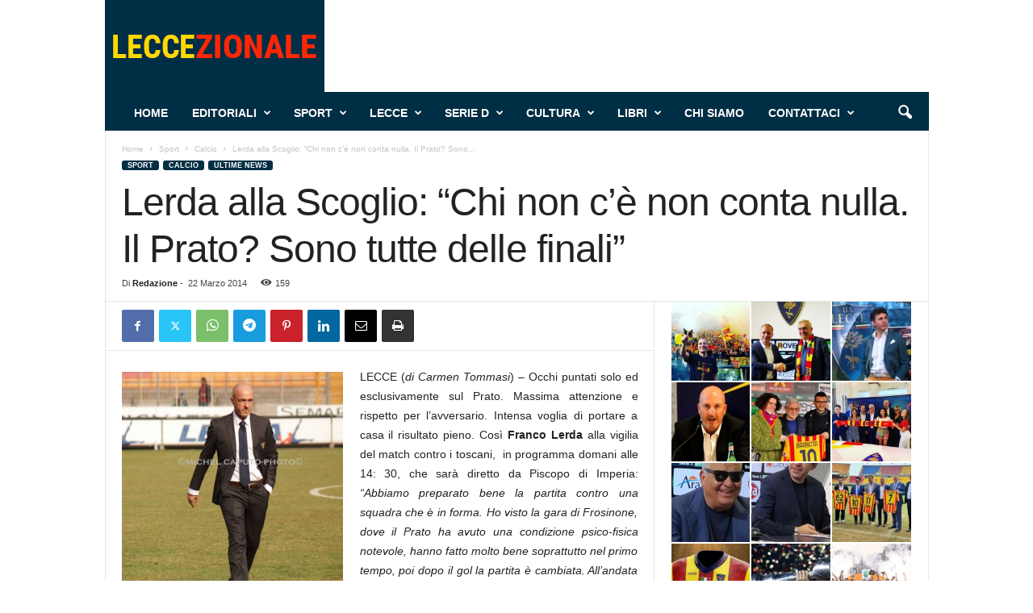

--- FILE ---
content_type: text/html; charset=UTF-8
request_url: https://leccezionale.it/2014/03/22/lerda-6/
body_size: 23626
content:
<!doctype html > <!--[if IE 8]><html class="ie8" lang="it-IT"> <![endif]--> <!--[if IE 9]><html class="ie9" lang="it-IT"> <![endif]--> <!--[if gt IE 8]><!--><html lang="it-IT"> <!--<![endif]--><head><link media="all" href="https://leccezionale.it/wp-content/cache/autoptimize/autoptimize_ed07cdc83c4bba50757093705baf694b.php" rel="stylesheet"><title>Lerda alla Scoglio: “Chi non c’è non conta nulla. Il Prato? Sono tutte delle finali” | Leccezionale Salento</title><meta charset="UTF-8" /><meta name="viewport" content="width=device-width, initial-scale=1.0"><link rel="pingback" href="https://leccezionale.it/xmlrpc.php" /><meta name='robots' content='max-image-preview:large' /> <script>window['gtag_enable_tcf_support'] = true;</script> <link rel="icon" type="image/png" href="https://leccezionale.it/wp-content/uploads/2020/11/cropped-logo-Leccezionale-2-300x300.png"><link rel='dns-prefetch' href='//track.eadv.it' /><link href='https://fonts.gstatic.com' crossorigin='anonymous' rel='preconnect' /><link rel="alternate" type="application/rss+xml" title="Leccezionale Salento &raquo; Feed" href="https://leccezionale.it/feed/" /><link rel="alternate" type="application/rss+xml" title="Leccezionale Salento &raquo; Feed dei commenti" href="https://leccezionale.it/comments/feed/" /><link rel="alternate" type="application/rss+xml" title="Leccezionale Salento &raquo; Lerda alla Scoglio: “Chi non c’è non conta nulla. Il Prato? Sono tutte delle finali” Feed dei commenti" href="https://leccezionale.it/2014/03/22/lerda-6/feed/" /><link rel="alternate" title="oEmbed (JSON)" type="application/json+oembed" href="https://leccezionale.it/wp-json/oembed/1.0/embed?url=https%3A%2F%2Fleccezionale.it%2F2014%2F03%2F22%2Flerda-6%2F" /><link rel="alternate" title="oEmbed (XML)" type="text/xml+oembed" href="https://leccezionale.it/wp-json/oembed/1.0/embed?url=https%3A%2F%2Fleccezionale.it%2F2014%2F03%2F22%2Flerda-6%2F&#038;format=xml" /><style id='wp-img-auto-sizes-contain-inline-css' type='text/css'>img:is([sizes=auto i],[sizes^="auto," i]){contain-intrinsic-size:3000px 1500px}
/*# sourceURL=wp-img-auto-sizes-contain-inline-css */</style><style id='wp-block-library-inline-css' type='text/css'>:root{--wp-block-synced-color:#7a00df;--wp-block-synced-color--rgb:122,0,223;--wp-bound-block-color:var(--wp-block-synced-color);--wp-editor-canvas-background:#ddd;--wp-admin-theme-color:#007cba;--wp-admin-theme-color--rgb:0,124,186;--wp-admin-theme-color-darker-10:#006ba1;--wp-admin-theme-color-darker-10--rgb:0,107,160.5;--wp-admin-theme-color-darker-20:#005a87;--wp-admin-theme-color-darker-20--rgb:0,90,135;--wp-admin-border-width-focus:2px}@media (min-resolution:192dpi){:root{--wp-admin-border-width-focus:1.5px}}.wp-element-button{cursor:pointer}:root .has-very-light-gray-background-color{background-color:#eee}:root .has-very-dark-gray-background-color{background-color:#313131}:root .has-very-light-gray-color{color:#eee}:root .has-very-dark-gray-color{color:#313131}:root .has-vivid-green-cyan-to-vivid-cyan-blue-gradient-background{background:linear-gradient(135deg,#00d084,#0693e3)}:root .has-purple-crush-gradient-background{background:linear-gradient(135deg,#34e2e4,#4721fb 50%,#ab1dfe)}:root .has-hazy-dawn-gradient-background{background:linear-gradient(135deg,#faaca8,#dad0ec)}:root .has-subdued-olive-gradient-background{background:linear-gradient(135deg,#fafae1,#67a671)}:root .has-atomic-cream-gradient-background{background:linear-gradient(135deg,#fdd79a,#004a59)}:root .has-nightshade-gradient-background{background:linear-gradient(135deg,#330968,#31cdcf)}:root .has-midnight-gradient-background{background:linear-gradient(135deg,#020381,#2874fc)}:root{--wp--preset--font-size--normal:16px;--wp--preset--font-size--huge:42px}.has-regular-font-size{font-size:1em}.has-larger-font-size{font-size:2.625em}.has-normal-font-size{font-size:var(--wp--preset--font-size--normal)}.has-huge-font-size{font-size:var(--wp--preset--font-size--huge)}.has-text-align-center{text-align:center}.has-text-align-left{text-align:left}.has-text-align-right{text-align:right}.has-fit-text{white-space:nowrap!important}#end-resizable-editor-section{display:none}.aligncenter{clear:both}.items-justified-left{justify-content:flex-start}.items-justified-center{justify-content:center}.items-justified-right{justify-content:flex-end}.items-justified-space-between{justify-content:space-between}.screen-reader-text{border:0;clip-path:inset(50%);height:1px;margin:-1px;overflow:hidden;padding:0;position:absolute;width:1px;word-wrap:normal!important}.screen-reader-text:focus{background-color:#ddd;clip-path:none;color:#444;display:block;font-size:1em;height:auto;left:5px;line-height:normal;padding:15px 23px 14px;text-decoration:none;top:5px;width:auto;z-index:100000}html :where(.has-border-color){border-style:solid}html :where([style*=border-top-color]){border-top-style:solid}html :where([style*=border-right-color]){border-right-style:solid}html :where([style*=border-bottom-color]){border-bottom-style:solid}html :where([style*=border-left-color]){border-left-style:solid}html :where([style*=border-width]){border-style:solid}html :where([style*=border-top-width]){border-top-style:solid}html :where([style*=border-right-width]){border-right-style:solid}html :where([style*=border-bottom-width]){border-bottom-style:solid}html :where([style*=border-left-width]){border-left-style:solid}html :where(img[class*=wp-image-]){height:auto;max-width:100%}:where(figure){margin:0 0 1em}html :where(.is-position-sticky){--wp-admin--admin-bar--position-offset:var(--wp-admin--admin-bar--height,0px)}@media screen and (max-width:600px){html :where(.is-position-sticky){--wp-admin--admin-bar--position-offset:0px}}

/*# sourceURL=wp-block-library-inline-css */</style><style id='global-styles-inline-css' type='text/css'>:root{--wp--preset--aspect-ratio--square: 1;--wp--preset--aspect-ratio--4-3: 4/3;--wp--preset--aspect-ratio--3-4: 3/4;--wp--preset--aspect-ratio--3-2: 3/2;--wp--preset--aspect-ratio--2-3: 2/3;--wp--preset--aspect-ratio--16-9: 16/9;--wp--preset--aspect-ratio--9-16: 9/16;--wp--preset--color--black: #000000;--wp--preset--color--cyan-bluish-gray: #abb8c3;--wp--preset--color--white: #ffffff;--wp--preset--color--pale-pink: #f78da7;--wp--preset--color--vivid-red: #cf2e2e;--wp--preset--color--luminous-vivid-orange: #ff6900;--wp--preset--color--luminous-vivid-amber: #fcb900;--wp--preset--color--light-green-cyan: #7bdcb5;--wp--preset--color--vivid-green-cyan: #00d084;--wp--preset--color--pale-cyan-blue: #8ed1fc;--wp--preset--color--vivid-cyan-blue: #0693e3;--wp--preset--color--vivid-purple: #9b51e0;--wp--preset--gradient--vivid-cyan-blue-to-vivid-purple: linear-gradient(135deg,rgb(6,147,227) 0%,rgb(155,81,224) 100%);--wp--preset--gradient--light-green-cyan-to-vivid-green-cyan: linear-gradient(135deg,rgb(122,220,180) 0%,rgb(0,208,130) 100%);--wp--preset--gradient--luminous-vivid-amber-to-luminous-vivid-orange: linear-gradient(135deg,rgb(252,185,0) 0%,rgb(255,105,0) 100%);--wp--preset--gradient--luminous-vivid-orange-to-vivid-red: linear-gradient(135deg,rgb(255,105,0) 0%,rgb(207,46,46) 100%);--wp--preset--gradient--very-light-gray-to-cyan-bluish-gray: linear-gradient(135deg,rgb(238,238,238) 0%,rgb(169,184,195) 100%);--wp--preset--gradient--cool-to-warm-spectrum: linear-gradient(135deg,rgb(74,234,220) 0%,rgb(151,120,209) 20%,rgb(207,42,186) 40%,rgb(238,44,130) 60%,rgb(251,105,98) 80%,rgb(254,248,76) 100%);--wp--preset--gradient--blush-light-purple: linear-gradient(135deg,rgb(255,206,236) 0%,rgb(152,150,240) 100%);--wp--preset--gradient--blush-bordeaux: linear-gradient(135deg,rgb(254,205,165) 0%,rgb(254,45,45) 50%,rgb(107,0,62) 100%);--wp--preset--gradient--luminous-dusk: linear-gradient(135deg,rgb(255,203,112) 0%,rgb(199,81,192) 50%,rgb(65,88,208) 100%);--wp--preset--gradient--pale-ocean: linear-gradient(135deg,rgb(255,245,203) 0%,rgb(182,227,212) 50%,rgb(51,167,181) 100%);--wp--preset--gradient--electric-grass: linear-gradient(135deg,rgb(202,248,128) 0%,rgb(113,206,126) 100%);--wp--preset--gradient--midnight: linear-gradient(135deg,rgb(2,3,129) 0%,rgb(40,116,252) 100%);--wp--preset--font-size--small: 10px;--wp--preset--font-size--medium: 20px;--wp--preset--font-size--large: 30px;--wp--preset--font-size--x-large: 42px;--wp--preset--font-size--regular: 14px;--wp--preset--font-size--larger: 48px;--wp--preset--spacing--20: 0.44rem;--wp--preset--spacing--30: 0.67rem;--wp--preset--spacing--40: 1rem;--wp--preset--spacing--50: 1.5rem;--wp--preset--spacing--60: 2.25rem;--wp--preset--spacing--70: 3.38rem;--wp--preset--spacing--80: 5.06rem;--wp--preset--shadow--natural: 6px 6px 9px rgba(0, 0, 0, 0.2);--wp--preset--shadow--deep: 12px 12px 50px rgba(0, 0, 0, 0.4);--wp--preset--shadow--sharp: 6px 6px 0px rgba(0, 0, 0, 0.2);--wp--preset--shadow--outlined: 6px 6px 0px -3px rgb(255, 255, 255), 6px 6px rgb(0, 0, 0);--wp--preset--shadow--crisp: 6px 6px 0px rgb(0, 0, 0);}:where(.is-layout-flex){gap: 0.5em;}:where(.is-layout-grid){gap: 0.5em;}body .is-layout-flex{display: flex;}.is-layout-flex{flex-wrap: wrap;align-items: center;}.is-layout-flex > :is(*, div){margin: 0;}body .is-layout-grid{display: grid;}.is-layout-grid > :is(*, div){margin: 0;}:where(.wp-block-columns.is-layout-flex){gap: 2em;}:where(.wp-block-columns.is-layout-grid){gap: 2em;}:where(.wp-block-post-template.is-layout-flex){gap: 1.25em;}:where(.wp-block-post-template.is-layout-grid){gap: 1.25em;}.has-black-color{color: var(--wp--preset--color--black) !important;}.has-cyan-bluish-gray-color{color: var(--wp--preset--color--cyan-bluish-gray) !important;}.has-white-color{color: var(--wp--preset--color--white) !important;}.has-pale-pink-color{color: var(--wp--preset--color--pale-pink) !important;}.has-vivid-red-color{color: var(--wp--preset--color--vivid-red) !important;}.has-luminous-vivid-orange-color{color: var(--wp--preset--color--luminous-vivid-orange) !important;}.has-luminous-vivid-amber-color{color: var(--wp--preset--color--luminous-vivid-amber) !important;}.has-light-green-cyan-color{color: var(--wp--preset--color--light-green-cyan) !important;}.has-vivid-green-cyan-color{color: var(--wp--preset--color--vivid-green-cyan) !important;}.has-pale-cyan-blue-color{color: var(--wp--preset--color--pale-cyan-blue) !important;}.has-vivid-cyan-blue-color{color: var(--wp--preset--color--vivid-cyan-blue) !important;}.has-vivid-purple-color{color: var(--wp--preset--color--vivid-purple) !important;}.has-black-background-color{background-color: var(--wp--preset--color--black) !important;}.has-cyan-bluish-gray-background-color{background-color: var(--wp--preset--color--cyan-bluish-gray) !important;}.has-white-background-color{background-color: var(--wp--preset--color--white) !important;}.has-pale-pink-background-color{background-color: var(--wp--preset--color--pale-pink) !important;}.has-vivid-red-background-color{background-color: var(--wp--preset--color--vivid-red) !important;}.has-luminous-vivid-orange-background-color{background-color: var(--wp--preset--color--luminous-vivid-orange) !important;}.has-luminous-vivid-amber-background-color{background-color: var(--wp--preset--color--luminous-vivid-amber) !important;}.has-light-green-cyan-background-color{background-color: var(--wp--preset--color--light-green-cyan) !important;}.has-vivid-green-cyan-background-color{background-color: var(--wp--preset--color--vivid-green-cyan) !important;}.has-pale-cyan-blue-background-color{background-color: var(--wp--preset--color--pale-cyan-blue) !important;}.has-vivid-cyan-blue-background-color{background-color: var(--wp--preset--color--vivid-cyan-blue) !important;}.has-vivid-purple-background-color{background-color: var(--wp--preset--color--vivid-purple) !important;}.has-black-border-color{border-color: var(--wp--preset--color--black) !important;}.has-cyan-bluish-gray-border-color{border-color: var(--wp--preset--color--cyan-bluish-gray) !important;}.has-white-border-color{border-color: var(--wp--preset--color--white) !important;}.has-pale-pink-border-color{border-color: var(--wp--preset--color--pale-pink) !important;}.has-vivid-red-border-color{border-color: var(--wp--preset--color--vivid-red) !important;}.has-luminous-vivid-orange-border-color{border-color: var(--wp--preset--color--luminous-vivid-orange) !important;}.has-luminous-vivid-amber-border-color{border-color: var(--wp--preset--color--luminous-vivid-amber) !important;}.has-light-green-cyan-border-color{border-color: var(--wp--preset--color--light-green-cyan) !important;}.has-vivid-green-cyan-border-color{border-color: var(--wp--preset--color--vivid-green-cyan) !important;}.has-pale-cyan-blue-border-color{border-color: var(--wp--preset--color--pale-cyan-blue) !important;}.has-vivid-cyan-blue-border-color{border-color: var(--wp--preset--color--vivid-cyan-blue) !important;}.has-vivid-purple-border-color{border-color: var(--wp--preset--color--vivid-purple) !important;}.has-vivid-cyan-blue-to-vivid-purple-gradient-background{background: var(--wp--preset--gradient--vivid-cyan-blue-to-vivid-purple) !important;}.has-light-green-cyan-to-vivid-green-cyan-gradient-background{background: var(--wp--preset--gradient--light-green-cyan-to-vivid-green-cyan) !important;}.has-luminous-vivid-amber-to-luminous-vivid-orange-gradient-background{background: var(--wp--preset--gradient--luminous-vivid-amber-to-luminous-vivid-orange) !important;}.has-luminous-vivid-orange-to-vivid-red-gradient-background{background: var(--wp--preset--gradient--luminous-vivid-orange-to-vivid-red) !important;}.has-very-light-gray-to-cyan-bluish-gray-gradient-background{background: var(--wp--preset--gradient--very-light-gray-to-cyan-bluish-gray) !important;}.has-cool-to-warm-spectrum-gradient-background{background: var(--wp--preset--gradient--cool-to-warm-spectrum) !important;}.has-blush-light-purple-gradient-background{background: var(--wp--preset--gradient--blush-light-purple) !important;}.has-blush-bordeaux-gradient-background{background: var(--wp--preset--gradient--blush-bordeaux) !important;}.has-luminous-dusk-gradient-background{background: var(--wp--preset--gradient--luminous-dusk) !important;}.has-pale-ocean-gradient-background{background: var(--wp--preset--gradient--pale-ocean) !important;}.has-electric-grass-gradient-background{background: var(--wp--preset--gradient--electric-grass) !important;}.has-midnight-gradient-background{background: var(--wp--preset--gradient--midnight) !important;}.has-small-font-size{font-size: var(--wp--preset--font-size--small) !important;}.has-medium-font-size{font-size: var(--wp--preset--font-size--medium) !important;}.has-large-font-size{font-size: var(--wp--preset--font-size--large) !important;}.has-x-large-font-size{font-size: var(--wp--preset--font-size--x-large) !important;}
/*# sourceURL=global-styles-inline-css */</style><style id='classic-theme-styles-inline-css' type='text/css'>/*! This file is auto-generated */
.wp-block-button__link{color:#fff;background-color:#32373c;border-radius:9999px;box-shadow:none;text-decoration:none;padding:calc(.667em + 2px) calc(1.333em + 2px);font-size:1.125em}.wp-block-file__button{background:#32373c;color:#fff;text-decoration:none}
/*# sourceURL=/wp-includes/css/classic-themes.min.css */</style><style id='td-theme-inline-css' type='text/css'>/* custom css - generated by TagDiv Composer */
        @media (max-width: 767px) {
            .td-header-desktop-wrap {
                display: none;
            }
        }
        @media (min-width: 767px) {
            .td-header-mobile-wrap {
                display: none;
            }
        }
    
	
/*# sourceURL=td-theme-inline-css */</style><link rel="https://api.w.org/" href="https://leccezionale.it/wp-json/" /><link rel="alternate" title="JSON" type="application/json" href="https://leccezionale.it/wp-json/wp/v2/posts/23286" /><link rel="EditURI" type="application/rsd+xml" title="RSD" href="https://leccezionale.it/xmlrpc.php?rsd" /><meta name="generator" content="WordPress 6.9" /><link rel="canonical" href="https://leccezionale.it/2014/03/22/lerda-6/" /><link rel='shortlink' href='https://leccezionale.it/?p=23286' /><meta property="fb:app_id" content="715534538834957"/><link href="https://track.eadv.it" rel="preconnect"><style>.eadv-billboard{min-height:100px;}@media screen and (min-width:990px){.eadv-billboard{min-height:250px;}}
    .eadv-in-content{min-height:400px;}@media screen and (min-width:990px){.eadv-in-content{min-height:250px;}}
    .eadv-aside{min-height:400px;}@media screen and (min-width:990px){.eadv-aside{min-height:600px;}}
    .eadv-related{min-height:900px;}
    .eadv-bottom{min-height:600px;}@media screen and (min-width: 990px){.eadv-bottom{min-height:250px;}}</style>   <script type="text/javascript" id="td-generated-header-js">var tdBlocksArray = []; //here we store all the items for the current page

	    // td_block class - each ajax block uses a object of this class for requests
	    function tdBlock() {
		    this.id = '';
		    this.block_type = 1; //block type id (1-234 etc)
		    this.atts = '';
		    this.td_column_number = '';
		    this.td_current_page = 1; //
		    this.post_count = 0; //from wp
		    this.found_posts = 0; //from wp
		    this.max_num_pages = 0; //from wp
		    this.td_filter_value = ''; //current live filter value
		    this.is_ajax_running = false;
		    this.td_user_action = ''; // load more or infinite loader (used by the animation)
		    this.header_color = '';
		    this.ajax_pagination_infinite_stop = ''; //show load more at page x
	    }

        // td_js_generator - mini detector
        ( function () {
            var htmlTag = document.getElementsByTagName("html")[0];

	        if ( navigator.userAgent.indexOf("MSIE 10.0") > -1 ) {
                htmlTag.className += ' ie10';
            }

            if ( !!navigator.userAgent.match(/Trident.*rv\:11\./) ) {
                htmlTag.className += ' ie11';
            }

	        if ( navigator.userAgent.indexOf("Edge") > -1 ) {
                htmlTag.className += ' ieEdge';
            }

            if ( /(iPad|iPhone|iPod)/g.test(navigator.userAgent) ) {
                htmlTag.className += ' td-md-is-ios';
            }

            var user_agent = navigator.userAgent.toLowerCase();
            if ( user_agent.indexOf("android") > -1 ) {
                htmlTag.className += ' td-md-is-android';
            }

            if ( -1 !== navigator.userAgent.indexOf('Mac OS X')  ) {
                htmlTag.className += ' td-md-is-os-x';
            }

            if ( /chrom(e|ium)/.test(navigator.userAgent.toLowerCase()) ) {
               htmlTag.className += ' td-md-is-chrome';
            }

            if ( -1 !== navigator.userAgent.indexOf('Firefox') ) {
                htmlTag.className += ' td-md-is-firefox';
            }

            if ( -1 !== navigator.userAgent.indexOf('Safari') && -1 === navigator.userAgent.indexOf('Chrome') ) {
                htmlTag.className += ' td-md-is-safari';
            }

            if( -1 !== navigator.userAgent.indexOf('IEMobile') ){
                htmlTag.className += ' td-md-is-iemobile';
            }

        })();

        var tdLocalCache = {};

        ( function () {
            "use strict";

            tdLocalCache = {
                data: {},
                remove: function (resource_id) {
                    delete tdLocalCache.data[resource_id];
                },
                exist: function (resource_id) {
                    return tdLocalCache.data.hasOwnProperty(resource_id) && tdLocalCache.data[resource_id] !== null;
                },
                get: function (resource_id) {
                    return tdLocalCache.data[resource_id];
                },
                set: function (resource_id, cachedData) {
                    tdLocalCache.remove(resource_id);
                    tdLocalCache.data[resource_id] = cachedData;
                }
            };
        })();

    
    
var td_viewport_interval_list=[{"limitBottom":767,"sidebarWidth":251},{"limitBottom":1023,"sidebarWidth":339}];
var td_animation_stack_effect="type0";
var tds_animation_stack=true;
var td_animation_stack_specific_selectors=".entry-thumb, img, .td-lazy-img";
var td_animation_stack_general_selectors=".td-animation-stack img, .td-animation-stack .entry-thumb, .post img, .td-animation-stack .td-lazy-img";
var tdc_is_installed="yes";
var tdc_domain_active=false;
var td_ajax_url="https:\/\/leccezionale.it\/wp-admin\/admin-ajax.php?td_theme_name=Newsmag&v=5.4.3.4";
var td_get_template_directory_uri="https:\/\/leccezionale.it\/wp-content\/plugins\/td-composer\/legacy\/common";
var tds_snap_menu="smart_snap_always";
var tds_logo_on_sticky="";
var tds_header_style="2";
var td_please_wait="Per favore attendi...";
var td_email_user_pass_incorrect="Utente o password errata!";
var td_email_user_incorrect="Email o Username errati!";
var td_email_incorrect="Email non corretta!";
var td_user_incorrect="Username incorrect!";
var td_email_user_empty="Email or username empty!";
var td_pass_empty="Pass empty!";
var td_pass_pattern_incorrect="Invalid Pass Pattern!";
var td_retype_pass_incorrect="Retyped Pass incorrect!";
var tds_more_articles_on_post_enable="";
var tds_more_articles_on_post_time_to_wait="";
var tds_more_articles_on_post_pages_distance_from_top=0;
var tds_captcha="";
var tds_theme_color_site_wide="#002e44";
var tds_smart_sidebar="enabled";
var tdThemeName="Newsmag";
var tdThemeNameWl="Newsmag";
var td_magnific_popup_translation_tPrev="Precedente (tastro freccia sinistra)";
var td_magnific_popup_translation_tNext="Successivo (tasto freccia destra)";
var td_magnific_popup_translation_tCounter="%curr% di %total%";
var td_magnific_popup_translation_ajax_tError="Il contenuto di %url% non pu\u00f2 essere caricato.";
var td_magnific_popup_translation_image_tError="L'immagine #%curr% non pu\u00f2 essere caricata";
var tdBlockNonce="d5f46476b8";
var tdMobileMenu="enabled";
var tdMobileSearch="enabled";
var tdDateNamesI18n={"month_names":["Gennaio","Febbraio","Marzo","Aprile","Maggio","Giugno","Luglio","Agosto","Settembre","Ottobre","Novembre","Dicembre"],"month_names_short":["Gen","Feb","Mar","Apr","Mag","Giu","Lug","Ago","Set","Ott","Nov","Dic"],"day_names":["domenica","luned\u00ec","marted\u00ec","mercoled\u00ec","gioved\u00ec","venerd\u00ec","sabato"],"day_names_short":["Dom","Lun","Mar","Mer","Gio","Ven","Sab"]};
var td_deploy_mode="deploy";
var td_ad_background_click_link="";
var td_ad_background_click_target="_blank";</script> <style>/* custom css - generated by TagDiv Composer */
    

.td-header-border:before,
    .td-trending-now-title,
    .td_block_mega_menu .td_mega_menu_sub_cats .cur-sub-cat,
    .td-post-category:hover,
    .td-header-style-2 .td-header-sp-logo,
    .td-next-prev-wrap a:hover i,
    .page-nav .current,
    .widget_calendar tfoot a:hover,
    .td-footer-container .widget_search .wpb_button:hover,
    .td-scroll-up-visible,
    .dropcap,
    .td-category a,
    input[type="submit"]:hover,
    .td-post-small-box a:hover,
    .td-404-sub-sub-title a:hover,
    .td-rating-bar-wrap div,
    .td_top_authors .td-active .td-author-post-count,
    .td_top_authors .td-active .td-author-comments-count,
    .td_smart_list_3 .td-sml3-top-controls i:hover,
    .td_smart_list_3 .td-sml3-bottom-controls i:hover,
    .td_wrapper_video_playlist .td_video_controls_playlist_wrapper,
    .td-read-more a:hover,
    .td-login-wrap .btn,
    .td_display_err,
    .td-header-style-6 .td-top-menu-full,
    #bbpress-forums button:hover,
    #bbpress-forums .bbp-pagination .current,
    .bbp_widget_login .button:hover,
    .header-search-wrap .td-drop-down-search .btn:hover,
    .td-post-text-content .more-link-wrap:hover a,
    #buddypress div.item-list-tabs ul li > a span,
    #buddypress div.item-list-tabs ul li > a:hover span,
    #buddypress input[type=submit]:hover,
    #buddypress a.button:hover span,
    #buddypress div.item-list-tabs ul li.selected a span,
    #buddypress div.item-list-tabs ul li.current a span,
    #buddypress input[type=submit]:focus,
    .td-grid-style-3 .td-big-grid-post .td-module-thumb a:last-child:before,
    .td-grid-style-4 .td-big-grid-post .td-module-thumb a:last-child:before,
    .td-grid-style-5 .td-big-grid-post .td-module-thumb:after,
    .td_category_template_2 .td-category-siblings .td-category a:hover,
    .td-weather-week:before,
    .td-weather-information:before,
     .td_3D_btn,
    .td_shadow_btn,
    .td_default_btn,
    .td_square_btn, 
    .td_outlined_btn:hover {
        background-color: #002e44;
    }

    @media (max-width: 767px) {
        .td-category a.td-current-sub-category {
            background-color: #002e44;
        }
    }

    .woocommerce .onsale,
    .woocommerce .woocommerce a.button:hover,
    .woocommerce-page .woocommerce .button:hover,
    .single-product .product .summary .cart .button:hover,
    .woocommerce .woocommerce .product a.button:hover,
    .woocommerce .product a.button:hover,
    .woocommerce .product #respond input#submit:hover,
    .woocommerce .checkout input#place_order:hover,
    .woocommerce .woocommerce.widget .button:hover,
    .woocommerce .woocommerce-message .button:hover,
    .woocommerce .woocommerce-error .button:hover,
    .woocommerce .woocommerce-info .button:hover,
    .woocommerce.widget .ui-slider .ui-slider-handle,
    .vc_btn-black:hover,
	.wpb_btn-black:hover,
	.item-list-tabs .feed:hover a,
	.td-smart-list-button:hover {
    	background-color: #002e44;
    }

    .td-header-sp-top-menu .top-header-menu > .current-menu-item > a,
    .td-header-sp-top-menu .top-header-menu > .current-menu-ancestor > a,
    .td-header-sp-top-menu .top-header-menu > .current-category-ancestor > a,
    .td-header-sp-top-menu .top-header-menu > li > a:hover,
    .td-header-sp-top-menu .top-header-menu > .sfHover > a,
    .top-header-menu ul .current-menu-item > a,
    .top-header-menu ul .current-menu-ancestor > a,
    .top-header-menu ul .current-category-ancestor > a,
    .top-header-menu ul li > a:hover,
    .top-header-menu ul .sfHover > a,
    .sf-menu ul .td-menu-item > a:hover,
    .sf-menu ul .sfHover > a,
    .sf-menu ul .current-menu-ancestor > a,
    .sf-menu ul .current-category-ancestor > a,
    .sf-menu ul .current-menu-item > a,
    .td_module_wrap:hover .entry-title a,
    .td_mod_mega_menu:hover .entry-title a,
    .footer-email-wrap a,
    .widget a:hover,
    .td-footer-container .widget_calendar #today,
    .td-category-pulldown-filter a.td-pulldown-category-filter-link:hover,
    .td-load-more-wrap a:hover,
    .td-post-next-prev-content a:hover,
    .td-author-name a:hover,
    .td-author-url a:hover,
    .td_mod_related_posts:hover .entry-title a,
    .td-search-query,
    .header-search-wrap .td-drop-down-search .result-msg a:hover,
    .td_top_authors .td-active .td-authors-name a,
    .post blockquote p,
    .td-post-content blockquote p,
    .page blockquote p,
    .comment-list cite a:hover,
    .comment-list cite:hover,
    .comment-list .comment-reply-link:hover,
    a,
    .white-menu #td-header-menu .sf-menu > li > a:hover,
    .white-menu #td-header-menu .sf-menu > .current-menu-ancestor > a,
    .white-menu #td-header-menu .sf-menu > .current-menu-item > a,
    .td_quote_on_blocks,
    #bbpress-forums .bbp-forum-freshness a:hover,
    #bbpress-forums .bbp-topic-freshness a:hover,
    #bbpress-forums .bbp-forums-list li a:hover,
    #bbpress-forums .bbp-forum-title:hover,
    #bbpress-forums .bbp-topic-permalink:hover,
    #bbpress-forums .bbp-topic-started-by a:hover,
    #bbpress-forums .bbp-topic-started-in a:hover,
    #bbpress-forums .bbp-body .super-sticky li.bbp-topic-title .bbp-topic-permalink,
    #bbpress-forums .bbp-body .sticky li.bbp-topic-title .bbp-topic-permalink,
    #bbpress-forums #subscription-toggle a:hover,
    #bbpress-forums #favorite-toggle a:hover,
    .woocommerce-account .woocommerce-MyAccount-navigation a:hover,
    .widget_display_replies .bbp-author-name,
    .widget_display_topics .bbp-author-name,
    .archive .widget_archive .current,
    .archive .widget_archive .current a,
    .td-subcategory-header .td-category-siblings .td-subcat-dropdown a.td-current-sub-category,
    .td-subcategory-header .td-category-siblings .td-subcat-dropdown a:hover,
    .td-pulldown-filter-display-option:hover,
    .td-pulldown-filter-display-option .td-pulldown-filter-link:hover,
    .td_normal_slide .td-wrapper-pulldown-filter .td-pulldown-filter-list a:hover,
    #buddypress ul.item-list li div.item-title a:hover,
    .td_block_13 .td-pulldown-filter-list a:hover,
    .td_smart_list_8 .td-smart-list-dropdown-wrap .td-smart-list-button:hover,
    .td_smart_list_8 .td-smart-list-dropdown-wrap .td-smart-list-button:hover i,
    .td-sub-footer-container a:hover,
    .td-instagram-user a,
    .td_outlined_btn,
    body .td_block_list_menu li.current-menu-item > a,
    body .td_block_list_menu li.current-menu-ancestor > a,
    body .td_block_list_menu li.current-category-ancestor > a{
        color: #002e44;
    }

    .td-mega-menu .wpb_content_element li a:hover,
    .td_login_tab_focus {
        color: #002e44 !important;
    }

    .td-next-prev-wrap a:hover i,
    .page-nav .current,
    .widget_tag_cloud a:hover,
    .post .td_quote_box,
    .page .td_quote_box,
    .td-login-panel-title,
    #bbpress-forums .bbp-pagination .current,
    .td_category_template_2 .td-category-siblings .td-category a:hover,
    .page-template-page-pagebuilder-latest .td-instagram-user,
     .td_outlined_btn {
        border-color: #002e44;
    }

    .td_wrapper_video_playlist .td_video_currently_playing:after,
    .item-list-tabs .feed:hover {
        border-color: #002e44 !important;
    }


    
    .td-header-top-menu,
    .td-header-wrap .td-top-menu-full {
        background-color: #222222;
    }

    .td-header-style-1 .td-header-top-menu,
    .td-header-style-2 .td-top-bar-container,
    .td-header-style-7 .td-header-top-menu {
        padding: 0 12px;
        top: 0;
    }

    
    .td-header-sp-top-menu .top-header-menu > li > a,
    .td-header-sp-top-menu .td_data_time,
    .td-subscription-active .td-header-sp-top-menu .tds_menu_login .tdw-wml-user,
    .td-header-sp-top-menu .td-weather-top-widget {
        color: #ffffff;
    }

    
    .top-header-menu > .current-menu-item > a,
    .top-header-menu > .current-menu-ancestor > a,
    .top-header-menu > .current-category-ancestor > a,
    .top-header-menu > li > a:hover,
    .top-header-menu > .sfHover > a {
        color: #002e44 !important;
    }

    
    .td-header-sp-top-widget .td-social-icon-wrap i {
        color: #ffffff;
    }

    
    .td-header-sp-top-widget .td-social-icon-wrap i:hover {
        color: #002e44;
    }

    
    .td-header-main-menu {
        background-color: #002e44;
    }

    
    .td-menu-background:before,
    .td-search-background:before {
        background: #333145;
        background: -moz-linear-gradient(top, #333145 0%, #002e44 100%);
        background: -webkit-gradient(left top, left bottom, color-stop(0%, #333145), color-stop(100%, #002e44));
        background: -webkit-linear-gradient(top, #333145 0%, #002e44 100%);
        background: -o-linear-gradient(top, #333145 0%, @mobileu_gradient_two_mob 100%);
        background: -ms-linear-gradient(top, #333145 0%, #002e44 100%);
        background: linear-gradient(to bottom, #333145 0%, #002e44 100%);
        filter: progid:DXImageTransform.Microsoft.gradient( startColorstr='#333145', endColorstr='#002e44', GradientType=0 );
    }

    
    .mfp-content .td-login-button {
        background-color: rgba(201,42,84,0.77);
    }
    
    .mfp-content .td-login-button {
        color: #ffffff;
    }
    
    .mfp-content .td-login-button:active,
    .mfp-content .td-login-button:hover {
        background-color: rgba(226,234,75,0.77);
    }
    
    .mfp-content .td-login-button:active,
    .mfp-content .td-login-button:hover {
        color: #ffffff;
    }
    
    .white-popup-block:after {
        background: rgba(104,191,178,0.73);
        background: -moz-linear-gradient(45deg, rgba(104,191,178,0.73) 0%, rgba(209,48,48,0.8) 100%);
        background: -webkit-gradient(left bottom, right top, color-stop(0%, rgba(104,191,178,0.73)), color-stop(100%, rgba(209,48,48,0.8)));
        background: -webkit-linear-gradient(45deg, rgba(104,191,178,0.73) 0%, rgba(209,48,48,0.8) 100%);
        background: -o-linear-gradient(45deg, rgba(104,191,178,0.73) 0%, rgba(209,48,48,0.8) 100%);
        background: -ms-linear-gradient(45deg, rgba(104,191,178,0.73) 0%, rgba(209,48,48,0.8) 100%);
        background: linear-gradient(45deg, rgba(104,191,178,0.73) 0%, rgba(209,48,48,0.8) 100%);
        filter: progid:DXImageTransform.Microsoft.gradient( startColorstr='rgba(104,191,178,0.73)', endColorstr='rgba(209,48,48,0.8)', GradientType=0 );
    }


    
    .td-footer-container,
    .td-footer-container .td_module_mx3 .meta-info,
    .td-footer-container .td_module_14 .meta-info,
    .td-footer-container .td_module_mx1 .td-block14-border {
        background-color: #002e44;
    }
    .td-footer-container .widget_calendar #today {
    	background-color: transparent;
    }

    
    .td-sub-footer-container {
        background-color: #d13030;
    }
    .td-sub-footer-container:after {
        background-color: transparent;
    }
    .td-sub-footer-container:before {
        background-color: transparent;
    }
    .td-footer-container.td-container {
        border-bottom-width: 0;
    }

    
    .td-sub-footer-container,
    .td-sub-footer-container a {
        color: #ffffff;
    }
    .td-sub-footer-container li a:before {
        background-color: #ffffff;
    }

    
    .td-subfooter-menu li a:hover {
        color: rgba(255,255,255,0.75);
    }</style> <script type="application/ld+json">{
        "@context": "https://schema.org",
        "@type": "BreadcrumbList",
        "itemListElement": [
            {
                "@type": "ListItem",
                "position": 1,
                "item": {
                    "@type": "WebSite",
                    "@id": "https://leccezionale.it/",
                    "name": "Home"
                }
            },
            {
                "@type": "ListItem",
                "position": 2,
                    "item": {
                    "@type": "WebPage",
                    "@id": "https://leccezionale.it/category/sport/",
                    "name": "Sport"
                }
            }
            ,{
                "@type": "ListItem",
                "position": 3,
                    "item": {
                    "@type": "WebPage",
                    "@id": "https://leccezionale.it/category/sport/calcio/",
                    "name": "Calcio"                                
                }
            }
            ,{
                "@type": "ListItem",
                "position": 4,
                    "item": {
                    "@type": "WebPage",
                    "@id": "https://leccezionale.it/2014/03/22/lerda-6/",
                    "name": "Lerda alla Scoglio: “Chi non c’è non conta nulla. Il Prato? Sono..."                                
                }
            }    
        ]
    }</script> <link rel="icon" href="https://leccezionale.it/wp-content/uploads/2020/11/cropped-logo-Leccezionale-2-32x32.png" sizes="32x32" /><link rel="icon" href="https://leccezionale.it/wp-content/uploads/2020/11/cropped-logo-Leccezionale-2-192x192.png" sizes="192x192" /><link rel="apple-touch-icon" href="https://leccezionale.it/wp-content/uploads/2020/11/cropped-logo-Leccezionale-2-180x180.png" /><meta name="msapplication-TileImage" content="https://leccezionale.it/wp-content/uploads/2020/11/cropped-logo-Leccezionale-2-270x270.png" /><style id="tdw-css-placeholder">/* custom css - generated by TagDiv Composer */</style><link rel='stylesheet' id='dashicons-css' href='https://leccezionale.it/wp-includes/css/dashicons.min.css' type='text/css' media='all' /><style id='lsi-style-inline-css' type='text/css'>.icon-set-lsi_widget-2 a,
			.icon-set-lsi_widget-2 a:visited,
			.icon-set-lsi_widget-2 a:focus {
				border-radius: 2px;
				background: #002e44 !important;
				color: #FFFFFF !important;
				font-size: 40px !important;
			}

			.icon-set-lsi_widget-2 a:hover {
				background: #777777 !important;
				color: #FFFFFF !important;
			}
/*# sourceURL=lsi-style-inline-css */</style></head><body class="wp-singular post-template-default single single-post postid-23286 single-format-standard wp-theme-Newsmag lerda-6 global-block-template-1 td-newsmag-sport single_template_2 td-animation-stack-type0 td-boxed-layout" itemscope="itemscope" itemtype="https://schema.org/WebPage"><div class="td-scroll-up  td-hide-scroll-up-on-mob"  style="display:none;"><i class="td-icon-menu-up"></i></div><div class="td-menu-background"></div><div id="td-mobile-nav"><div class="td-mobile-container"><div class="td-menu-socials-wrap"><div class="td-menu-socials"></div><div class="td-mobile-close"> <span><i class="td-icon-close-mobile"></i></span></div></div><div class="td-menu-login-section"><div class="td-guest-wrap"><div class="td-menu-login"><a id="login-link-mob">Registrati</a></div></div></div><div class="td-mobile-content"><div class="menu-home-container"><ul id="menu-home" class="td-mobile-main-menu"><li id="menu-item-85747" class="menu-item menu-item-type-post_type menu-item-object-page menu-item-home menu-item-first menu-item-85747"><a href="https://leccezionale.it/">Home</a></li><li id="menu-item-66020" class="menu-item menu-item-type-taxonomy menu-item-object-category menu-item-66020"><a href="https://leccezionale.it/category/rubriche/editoriali/">Editoriali</a></li><li id="menu-item-6559" class="menu-item menu-item-type-taxonomy menu-item-object-category current-post-ancestor current-menu-parent current-post-parent menu-item-has-children menu-item-6559"><a title="sport lecce" href="https://leccezionale.it/category/sport/">Sport<i class="td-icon-menu-right td-element-after"></i></a><ul class="sub-menu"><li id="menu-item-10129" class="menu-item menu-item-type-taxonomy menu-item-object-category menu-item-10129"><a title="sport basket" href="https://leccezionale.it/category/sport/basket/">Basket</a></li><li id="menu-item-12142" class="menu-item menu-item-type-taxonomy menu-item-object-category menu-item-12142"><a title="sport motociclismo" href="https://leccezionale.it/category/sport/moto/">Motociclismo</a></li><li id="menu-item-9345" class="menu-item menu-item-type-taxonomy menu-item-object-category menu-item-9345"><a title="sprot tennis" href="https://leccezionale.it/category/sport/tennis-sport/">Tennis</a></li></ul></li><li id="menu-item-53518" class="menu-item menu-item-type-taxonomy menu-item-object-category menu-item-has-children menu-item-53518"><a href="https://leccezionale.it/category/lecce/">Lecce<i class="td-icon-menu-right td-element-after"></i></a><ul class="sub-menu"><li id="menu-item-66157" class="menu-item menu-item-type-taxonomy menu-item-object-category menu-item-66157"><a href="https://leccezionale.it/category/lecce/avversari/">Calciomercato</a></li><li id="menu-item-66160" class="menu-item menu-item-type-taxonomy menu-item-object-category menu-item-66160"><a href="https://leccezionale.it/category/lecce/partite/">Partite</a></li><li id="menu-item-66158" class="menu-item menu-item-type-taxonomy menu-item-object-category menu-item-66158"><a href="https://leccezionale.it/category/lecce/conferenze-stampa/">Conferenze Stampa</a></li><li id="menu-item-66159" class="menu-item menu-item-type-taxonomy menu-item-object-category menu-item-66159"><a href="https://leccezionale.it/category/lecce/news/">News</a></li></ul></li><li id="menu-item-66161" class="menu-item menu-item-type-taxonomy menu-item-object-category menu-item-has-children menu-item-66161"><a href="https://leccezionale.it/category/serie-d/">Serie D<i class="td-icon-menu-right td-element-after"></i></a><ul class="sub-menu"><li id="menu-item-66162" class="menu-item menu-item-type-taxonomy menu-item-object-category menu-item-66162"><a href="https://leccezionale.it/category/serie-d/gallipoli/">Gallipoli</a></li><li id="menu-item-66163" class="menu-item menu-item-type-taxonomy menu-item-object-category menu-item-66163"><a href="https://leccezionale.it/category/serie-d/nardo/">Nardò</a></li></ul></li><li id="menu-item-6560" class="menu-item menu-item-type-taxonomy menu-item-object-category menu-item-has-children menu-item-6560"><a title="cultura" href="https://leccezionale.it/category/cultura/">Cultura<i class="td-icon-menu-right td-element-after"></i></a><ul class="sub-menu"><li id="menu-item-5974" class="menu-item menu-item-type-taxonomy menu-item-object-category menu-item-5974"><a title="ultme news &#8211; eventi" href="https://leccezionale.it/category/ultime-news/eventi/">Eventi</a></li><li id="menu-item-6572" class="menu-item menu-item-type-taxonomy menu-item-object-category menu-item-6572"><a title="cultura teatro" href="https://leccezionale.it/category/cultura/teatro/">Teatro</a></li><li id="menu-item-6570" class="menu-item menu-item-type-taxonomy menu-item-object-category menu-item-6570"><a title="cultura cinema" href="https://leccezionale.it/category/cultura/cinema/">Cinema</a></li></ul></li><li id="menu-item-6571" class="menu-item menu-item-type-taxonomy menu-item-object-category menu-item-6571"><a title="cultura libri" href="https://leccezionale.it/category/cultura/libri/">Libri</a></li><li id="menu-item-85750" class="menu-item menu-item-type-post_type menu-item-object-page menu-item-85750"><a href="https://leccezionale.it/chi-siamo/">Chi Siamo</a></li><li id="menu-item-100560" class="menu-item menu-item-type-post_type menu-item-object-page menu-item-has-children menu-item-100560"><a href="https://leccezionale.it/contattaci/">Contattaci<i class="td-icon-menu-right td-element-after"></i></a><ul class="sub-menu"><li id="menu-item-101049" class="menu-item menu-item-type-post_type menu-item-object-page menu-item-101049"><a href="https://leccezionale.it/contattaci/pubblicita/">Pubblicità</a></li></ul></li></ul></div></div></div><div id="login-form-mobile" class="td-register-section"><div id="td-login-mob" class="td-login-animation td-login-hide-mob"><div class="td-login-close"> <span class="td-back-button"><i class="td-icon-read-down"></i></span><div class="td-login-title">Registrati</div><div class="td-mobile-close"> <span><i class="td-icon-close-mobile"></i></span></div></div><form class="td-login-form-wrap" action="#" method="post"><div class="td-login-panel-title"><span>Benvenuto!</span>Accedi al tuo account</div><div class="td_display_err"></div><div class="td-login-inputs"><input class="td-login-input" autocomplete="username" type="text" name="login_email" id="login_email-mob" value="" required><label for="login_email-mob">il tuo username</label></div><div class="td-login-inputs"><input class="td-login-input" autocomplete="current-password" type="password" name="login_pass" id="login_pass-mob" value="" required><label for="login_pass-mob">la tua password</label></div> <input type="button" name="login_button" id="login_button-mob" class="td-login-button" value="ACCEDI"><div class="td-login-info-text"><a href="#" id="forgot-pass-link-mob">Password dimenticata?</a></div><div class="td-login-info-text"><a class="privacy-policy-link" href="https://leccezionale.it/privacy-cookies/">Privacy Cookies</a></div></form></div><div id="td-forgot-pass-mob" class="td-login-animation td-login-hide-mob"><div class="td-forgot-pass-close"> <a href="#" aria-label="Back" class="td-back-button"><i class="td-icon-read-down"></i></a><div class="td-login-title">Recupero della password</div></div><div class="td-login-form-wrap"><div class="td-login-panel-title">Recupera la tua password</div><div class="td_display_err"></div><div class="td-login-inputs"><input class="td-login-input" type="text" name="forgot_email" id="forgot_email-mob" value="" required><label for="forgot_email-mob">La tua email</label></div> <input type="button" name="forgot_button" id="forgot_button-mob" class="td-login-button" value="Invia la mia password"></div></div></div></div><div class="td-search-background"></div><div class="td-search-wrap-mob"><div class="td-drop-down-search"><form method="get" class="td-search-form" action="https://leccezionale.it/"><div class="td-search-close"> <span><i class="td-icon-close-mobile"></i></span></div><div role="search" class="td-search-input"> <span>Cerca</span> <input id="td-header-search-mob" type="text" value="" name="s" autocomplete="off" /></div></form><div id="td-aj-search-mob"></div></div></div><div id="td-outer-wrap"><div class="td-outer-container"><div class="td-header-container td-header-wrap td-header-style-2"><div class="td-header-row td-header-top-menu"><div  id="login-form" class="white-popup-block mfp-hide mfp-with-anim td-login-modal-wrap"><div class="td-login-wrap"> <a href="#" aria-label="Back" class="td-back-button"><i class="td-icon-modal-back"></i></a><div id="td-login-div" class="td-login-form-div td-display-block"><div class="td-login-panel-title">Registrati</div><div class="td-login-panel-descr">Benvenuto! Accedi al tuo account</div><div class="td_display_err"></div><form id="loginForm" action="#" method="post"><div class="td-login-inputs"><input class="td-login-input" autocomplete="username" type="text" name="login_email" id="login_email" value="" required><label for="login_email">il tuo username</label></div><div class="td-login-inputs"><input class="td-login-input" autocomplete="current-password" type="password" name="login_pass" id="login_pass" value="" required><label for="login_pass">la tua password</label></div> <input type="button" name="login_button" id="login_button" class="wpb_button btn td-login-button" value="Login"></form><div class="td-login-info-text"><a href="#" id="forgot-pass-link">Forgot your password? Get help</a></div><div class="td-login-info-text"><a class="privacy-policy-link" href="https://leccezionale.it/privacy-cookies/">Privacy Cookies</a></div></div><div id="td-forgot-pass-div" class="td-login-form-div td-display-none"><div class="td-login-panel-title">Recupero della password</div><div class="td-login-panel-descr">Recupera la tua password</div><div class="td_display_err"></div><form id="forgotpassForm" action="#" method="post"><div class="td-login-inputs"><input class="td-login-input" type="text" name="forgot_email" id="forgot_email" value="" required><label for="forgot_email">La tua email</label></div> <input type="button" name="forgot_button" id="forgot_button" class="wpb_button btn td-login-button" value="Send My Password"></form><div class="td-login-info-text">La password verrà inviata via email.</div></div></div></div></div><div class="td-header-row td-header-header"><div class="td-header-sp-logo"> <a class="td-main-logo" href="https://leccezionale.it/"> <noscript><img class="td-retina-data" data-retina="https://leccezionale.it/wp-content/uploads/2019/03/logo_opt.png" src="https://leccezionale.it/wp-content/uploads/2019/03/logo_opt.png" alt=""  width="262" height="67"/></noscript><img class="lazyload td-retina-data" data-retina="https://leccezionale.it/wp-content/uploads/2019/03/logo_opt.png" src='data:image/svg+xml,%3Csvg%20xmlns=%22http://www.w3.org/2000/svg%22%20viewBox=%220%200%20262%2067%22%3E%3C/svg%3E' data-src="https://leccezionale.it/wp-content/uploads/2019/03/logo_opt.png" alt=""  width="262" height="67"/> <span class="td-visual-hidden">Leccezionale Salento</span> </a></div><div class="td-header-sp-rec"><div class="td-header-ad-wrap  td-ad"></div></div></div><div class="td-header-menu-wrap"><div class="td-header-row td-header-border td-header-main-menu"><div id="td-header-menu" role="navigation"><div id="td-top-mobile-toggle"><span><i class="td-icon-font td-icon-mobile"></i></span></div><div class="td-main-menu-logo td-logo-in-header"> <a class="td-mobile-logo td-sticky-disable" href="https://leccezionale.it/"> <noscript><img class="td-retina-data" data-retina="https://leccezionale.it/wp-content/uploads/2019/03/logo_opt.png" src="https://leccezionale.it/wp-content/uploads/2019/03/logo_opt.png" alt=""  width="262" height="67"/></noscript><img class="lazyload td-retina-data" data-retina="https://leccezionale.it/wp-content/uploads/2019/03/logo_opt.png" src='data:image/svg+xml,%3Csvg%20xmlns=%22http://www.w3.org/2000/svg%22%20viewBox=%220%200%20262%2067%22%3E%3C/svg%3E' data-src="https://leccezionale.it/wp-content/uploads/2019/03/logo_opt.png" alt=""  width="262" height="67"/> </a> <a class="td-header-logo td-sticky-disable" href="https://leccezionale.it/"> <noscript><img class="td-retina-data" data-retina="https://leccezionale.it/wp-content/uploads/2019/03/logo_opt.png" src="https://leccezionale.it/wp-content/uploads/2019/03/logo_opt.png" alt=""  width="262" height="67"/></noscript><img class="lazyload td-retina-data" data-retina="https://leccezionale.it/wp-content/uploads/2019/03/logo_opt.png" src='data:image/svg+xml,%3Csvg%20xmlns=%22http://www.w3.org/2000/svg%22%20viewBox=%220%200%20262%2067%22%3E%3C/svg%3E' data-src="https://leccezionale.it/wp-content/uploads/2019/03/logo_opt.png" alt=""  width="262" height="67"/> </a></div><div class="menu-home-container"><ul id="menu-home-1" class="sf-menu"><li class="menu-item menu-item-type-post_type menu-item-object-page menu-item-home menu-item-first td-menu-item td-normal-menu menu-item-85747"><a href="https://leccezionale.it/">Home</a></li><li class="menu-item menu-item-type-taxonomy menu-item-object-category td-menu-item td-mega-menu menu-item-66020"><a href="https://leccezionale.it/category/rubriche/editoriali/">Editoriali</a><ul class="sub-menu"><li id="menu-item-0" class="menu-item-0"><div class="td-container-border"><div class="td-mega-grid"><script>var block_tdi_2 = new tdBlock();
block_tdi_2.id = "tdi_2";
block_tdi_2.atts = '{"limit":"5","td_column_number":3,"ajax_pagination":"next_prev","category_id":"714","show_child_cat":5,"td_ajax_filter_type":"td_category_ids_filter","td_ajax_preloading":"","block_type":"td_block_mega_menu","block_template_id":"","header_color":"","ajax_pagination_infinite_stop":"","offset":"","td_filter_default_txt":"","td_ajax_filter_ids":"","el_class":"","color_preset":"","ajax_pagination_next_prev_swipe":"","border_top":"","css":"","tdc_css":"","class":"tdi_2","tdc_css_class":"tdi_2","tdc_css_class_style":"tdi_2_rand_style"}';
block_tdi_2.td_column_number = "3";
block_tdi_2.block_type = "td_block_mega_menu";
block_tdi_2.post_count = "5";
block_tdi_2.found_posts = "370";
block_tdi_2.header_color = "";
block_tdi_2.ajax_pagination_infinite_stop = "";
block_tdi_2.max_num_pages = "74";
tdBlocksArray.push(block_tdi_2);</script><div class="td_block_wrap td_block_mega_menu tdi_2 td-no-subcats td_with_ajax_pagination td-pb-border-top td_block_template_1"  data-td-block-uid="tdi_2" ><div id=tdi_2 class="td_block_inner"><div class="td-mega-row"><div class="td-mega-span"><div class="td_module_mega_menu td-animation-stack td_mod_mega_menu td-cpt-post"><div class="td-module-image"><div class="td-module-thumb"><a href="https://leccezionale.it/2025/10/05/e-un-lecce-che-comincia-a-giocare-da-squadra/"  rel="bookmark" class="td-image-wrap " title="È un Lecce che comincia a giocare da squadra" ><noscript><img class="entry-thumb" src="" alt="" title="È un Lecce che comincia a giocare da squadra" data-type="image_tag" data-img-url="https://leccezionale.it/wp-content/uploads/2025/10/Screenshot_5-10-2025_10252_www.sololecce.it_-180x135.jpeg"  width="180" height="135" /></noscript><img class="lazyload entry-thumb" src='data:image/svg+xml,%3Csvg%20xmlns=%22http://www.w3.org/2000/svg%22%20viewBox=%220%200%20180%20135%22%3E%3C/svg%3E' data-src="" alt="" title="È un Lecce che comincia a giocare da squadra" data-type="image_tag" data-img-url="https://leccezionale.it/wp-content/uploads/2025/10/Screenshot_5-10-2025_10252_www.sololecce.it_-180x135.jpeg"  width="180" height="135" /></a></div> <a href="https://leccezionale.it/category/sport/calcio/" class="td-post-category" >Calcio</a></div><div class="item-details"><div class="entry-title td-module-title"><a href="https://leccezionale.it/2025/10/05/e-un-lecce-che-comincia-a-giocare-da-squadra/"  rel="bookmark" title="È un Lecce che comincia a giocare da squadra">È un Lecce che comincia a giocare da squadra</a></div></div></div></div><div class="td-mega-span"><div class="td_module_mega_menu td-animation-stack td_mod_mega_menu td-cpt-post"><div class="td-module-image"><div class="td-module-thumb"><a href="https://leccezionale.it/2025/09/24/lecce-chi-ci-mette-davvero-la-faccia/"  rel="bookmark" class="td-image-wrap " title="Lecce, chi ci mette davvero la faccia?" ><noscript><img class="entry-thumb" src="" alt="" title="Lecce, chi ci mette davvero la faccia?" data-type="image_tag" data-img-url="https://leccezionale.it/wp-content/uploads/2025/07/1000120383-180x135.jpg"  width="180" height="135" /></noscript><img class="lazyload entry-thumb" src='data:image/svg+xml,%3Csvg%20xmlns=%22http://www.w3.org/2000/svg%22%20viewBox=%220%200%20180%20135%22%3E%3C/svg%3E' data-src="" alt="" title="Lecce, chi ci mette davvero la faccia?" data-type="image_tag" data-img-url="https://leccezionale.it/wp-content/uploads/2025/07/1000120383-180x135.jpg"  width="180" height="135" /></a></div> <a href="https://leccezionale.it/category/sport/calcio/" class="td-post-category" >Calcio</a></div><div class="item-details"><div class="entry-title td-module-title"><a href="https://leccezionale.it/2025/09/24/lecce-chi-ci-mette-davvero-la-faccia/"  rel="bookmark" title="Lecce, chi ci mette davvero la faccia?">Lecce, chi ci mette davvero la faccia?</a></div></div></div></div><div class="td-mega-span"><div class="td_module_mega_menu td-animation-stack td_mod_mega_menu td-cpt-post"><div class="td-module-image"><div class="td-module-thumb"><a href="https://leccezionale.it/2025/05/26/lecce-quando-si-scrive-la-stori-a/"  rel="bookmark" class="td-image-wrap " title="Lecce, quando si scrive la stori&#8230;A" ><noscript><img class="entry-thumb" src="" alt="" title="Lecce, quando si scrive la stori&#8230;A" data-type="image_tag" data-img-url="https://leccezionale.it/wp-content/uploads/2025/05/Screenshot_2025-05-26-09-14-56-963_com.facebook.katana-edit-1-180x135.jpg"  width="180" height="135" /></noscript><img class="lazyload entry-thumb" src='data:image/svg+xml,%3Csvg%20xmlns=%22http://www.w3.org/2000/svg%22%20viewBox=%220%200%20180%20135%22%3E%3C/svg%3E' data-src="" alt="" title="Lecce, quando si scrive la stori&#8230;A" data-type="image_tag" data-img-url="https://leccezionale.it/wp-content/uploads/2025/05/Screenshot_2025-05-26-09-14-56-963_com.facebook.katana-edit-1-180x135.jpg"  width="180" height="135" /></a></div> <a href="https://leccezionale.it/category/sport/calcio/" class="td-post-category" >Calcio</a></div><div class="item-details"><div class="entry-title td-module-title"><a href="https://leccezionale.it/2025/05/26/lecce-quando-si-scrive-la-stori-a/"  rel="bookmark" title="Lecce, quando si scrive la stori&#8230;A">Lecce, quando si scrive la stori&#8230;A</a></div></div></div></div><div class="td-mega-span"><div class="td_module_mega_menu td-animation-stack td_mod_mega_menu td-cpt-post"><div class="td-module-image"><div class="td-module-thumb"><a href="https://leccezionale.it/2025/05/18/ultima-in-casa-e-ultima-chiamata-per-il-lecce/"  rel="bookmark" class="td-image-wrap " title="Ultima in casa e ultima chiamata per il Lecce" ><noscript><img class="entry-thumb" src="" alt="" title="Ultima in casa e ultima chiamata per il Lecce" data-type="image_tag" data-img-url="https://leccezionale.it/wp-content/uploads/2025/03/42A50712-180x135.jpg"  width="180" height="135" /></noscript><img class="lazyload entry-thumb" src='data:image/svg+xml,%3Csvg%20xmlns=%22http://www.w3.org/2000/svg%22%20viewBox=%220%200%20180%20135%22%3E%3C/svg%3E' data-src="" alt="" title="Ultima in casa e ultima chiamata per il Lecce" data-type="image_tag" data-img-url="https://leccezionale.it/wp-content/uploads/2025/03/42A50712-180x135.jpg"  width="180" height="135" /></a></div> <a href="https://leccezionale.it/category/sport/calcio/" class="td-post-category" >Calcio</a></div><div class="item-details"><div class="entry-title td-module-title"><a href="https://leccezionale.it/2025/05/18/ultima-in-casa-e-ultima-chiamata-per-il-lecce/"  rel="bookmark" title="Ultima in casa e ultima chiamata per il Lecce">Ultima in casa e ultima chiamata per il Lecce</a></div></div></div></div><div class="td-mega-span"><div class="td_module_mega_menu td-animation-stack td_mod_mega_menu td-cpt-post"><div class="td-module-image"><div class="td-module-thumb"><a href="https://leccezionale.it/2025/03/15/nonostante-tutto-buon-anniversario-lecce/"  rel="bookmark" class="td-image-wrap " title="Nonostante tutto, buon anniversario, Lecce!" ><noscript><img class="entry-thumb" src="" alt="lecce 1908" title="Nonostante tutto, buon anniversario, Lecce!" data-type="image_tag" data-img-url="https://leccezionale.it/wp-content/uploads/2014/03/SC-Lecce.jpg"  width="180" height="110" /></noscript><img class="lazyload entry-thumb" src='data:image/svg+xml,%3Csvg%20xmlns=%22http://www.w3.org/2000/svg%22%20viewBox=%220%200%20180%20110%22%3E%3C/svg%3E' data-src="" alt="lecce 1908" title="Nonostante tutto, buon anniversario, Lecce!" data-type="image_tag" data-img-url="https://leccezionale.it/wp-content/uploads/2014/03/SC-Lecce.jpg"  width="180" height="110" /></a></div> <a href="https://leccezionale.it/category/sport/calcio/" class="td-post-category" >Calcio</a></div><div class="item-details"><div class="entry-title td-module-title"><a href="https://leccezionale.it/2025/03/15/nonostante-tutto-buon-anniversario-lecce/"  rel="bookmark" title="Nonostante tutto, buon anniversario, Lecce!">Nonostante tutto, buon anniversario, Lecce!</a></div></div></div></div></div></div><div class="td-next-prev-wrap"><a href="#" class="td-ajax-prev-page ajax-page-disabled" aria-label="prev-page" id="prev-page-tdi_2" data-td_block_id="tdi_2"><i class="td-next-prev-icon td-icon-font td-icon-menu-left"></i></a><a href="#"  class="td-ajax-next-page" aria-label="next-page" id="next-page-tdi_2" data-td_block_id="tdi_2"><i class="td-next-prev-icon td-icon-font td-icon-menu-right"></i></a></div><div class="clearfix"></div></div></div></div></li></ul></li><li class="menu-item menu-item-type-taxonomy menu-item-object-category current-post-ancestor current-menu-parent current-post-parent menu-item-has-children td-menu-item td-normal-menu menu-item-6559"><a title="sport lecce" href="https://leccezionale.it/category/sport/">Sport</a><ul class="sub-menu"><li class="menu-item menu-item-type-taxonomy menu-item-object-category td-menu-item td-normal-menu menu-item-10129"><a title="sport basket" href="https://leccezionale.it/category/sport/basket/">Basket</a></li><li class="menu-item menu-item-type-taxonomy menu-item-object-category td-menu-item td-normal-menu menu-item-12142"><a title="sport motociclismo" href="https://leccezionale.it/category/sport/moto/">Motociclismo</a></li><li class="menu-item menu-item-type-taxonomy menu-item-object-category td-menu-item td-normal-menu menu-item-9345"><a title="sprot tennis" href="https://leccezionale.it/category/sport/tennis-sport/">Tennis</a></li></ul></li><li class="menu-item menu-item-type-taxonomy menu-item-object-category menu-item-has-children td-menu-item td-normal-menu menu-item-53518"><a href="https://leccezionale.it/category/lecce/">Lecce</a><ul class="sub-menu"><li class="menu-item menu-item-type-taxonomy menu-item-object-category td-menu-item td-normal-menu menu-item-66157"><a href="https://leccezionale.it/category/lecce/avversari/">Calciomercato</a></li><li class="menu-item menu-item-type-taxonomy menu-item-object-category td-menu-item td-normal-menu menu-item-66160"><a href="https://leccezionale.it/category/lecce/partite/">Partite</a></li><li class="menu-item menu-item-type-taxonomy menu-item-object-category td-menu-item td-normal-menu menu-item-66158"><a href="https://leccezionale.it/category/lecce/conferenze-stampa/">Conferenze Stampa</a></li><li class="menu-item menu-item-type-taxonomy menu-item-object-category td-menu-item td-normal-menu menu-item-66159"><a href="https://leccezionale.it/category/lecce/news/">News</a></li></ul></li><li class="menu-item menu-item-type-taxonomy menu-item-object-category menu-item-has-children td-menu-item td-normal-menu menu-item-66161"><a href="https://leccezionale.it/category/serie-d/">Serie D</a><ul class="sub-menu"><li class="menu-item menu-item-type-taxonomy menu-item-object-category td-menu-item td-normal-menu menu-item-66162"><a href="https://leccezionale.it/category/serie-d/gallipoli/">Gallipoli</a></li><li class="menu-item menu-item-type-taxonomy menu-item-object-category td-menu-item td-normal-menu menu-item-66163"><a href="https://leccezionale.it/category/serie-d/nardo/">Nardò</a></li></ul></li><li class="menu-item menu-item-type-taxonomy menu-item-object-category menu-item-has-children td-menu-item td-normal-menu menu-item-6560"><a title="cultura" href="https://leccezionale.it/category/cultura/">Cultura</a><ul class="sub-menu"><li class="menu-item menu-item-type-taxonomy menu-item-object-category td-menu-item td-normal-menu menu-item-5974"><a title="ultme news &#8211; eventi" href="https://leccezionale.it/category/ultime-news/eventi/">Eventi</a></li><li class="menu-item menu-item-type-taxonomy menu-item-object-category td-menu-item td-normal-menu menu-item-6572"><a title="cultura teatro" href="https://leccezionale.it/category/cultura/teatro/">Teatro</a></li><li class="menu-item menu-item-type-taxonomy menu-item-object-category td-menu-item td-normal-menu menu-item-6570"><a title="cultura cinema" href="https://leccezionale.it/category/cultura/cinema/">Cinema</a></li></ul></li><li class="menu-item menu-item-type-taxonomy menu-item-object-category td-menu-item td-mega-menu menu-item-6571"><a title="cultura libri" href="https://leccezionale.it/category/cultura/libri/">Libri</a><ul class="sub-menu"><li class="menu-item-0"><div class="td-container-border"><div class="td-mega-grid"><script>var block_tdi_3 = new tdBlock();
block_tdi_3.id = "tdi_3";
block_tdi_3.atts = '{"limit":"5","td_column_number":3,"ajax_pagination":"next_prev","category_id":"276","show_child_cat":5,"td_ajax_filter_type":"td_category_ids_filter","td_ajax_preloading":"","block_type":"td_block_mega_menu","block_template_id":"","header_color":"","ajax_pagination_infinite_stop":"","offset":"","td_filter_default_txt":"","td_ajax_filter_ids":"","el_class":"","color_preset":"","ajax_pagination_next_prev_swipe":"","border_top":"","css":"","tdc_css":"","class":"tdi_3","tdc_css_class":"tdi_3","tdc_css_class_style":"tdi_3_rand_style"}';
block_tdi_3.td_column_number = "3";
block_tdi_3.block_type = "td_block_mega_menu";
block_tdi_3.post_count = "5";
block_tdi_3.found_posts = "182";
block_tdi_3.header_color = "";
block_tdi_3.ajax_pagination_infinite_stop = "";
block_tdi_3.max_num_pages = "37";
tdBlocksArray.push(block_tdi_3);</script><div class="td_block_wrap td_block_mega_menu tdi_3 td-no-subcats td_with_ajax_pagination td-pb-border-top td_block_template_1"  data-td-block-uid="tdi_3" ><div id=tdi_3 class="td_block_inner"><div class="td-mega-row"><div class="td-mega-span"><div class="td_module_mega_menu td-animation-stack td_mod_mega_menu td-cpt-post"><div class="td-module-image"><div class="td-module-thumb"><a href="https://leccezionale.it/2022/06/07/sticchi-damiani-sulla-promozione-in-a-questa-la-piu-difficile/"  rel="bookmark" class="td-image-wrap " title="Sticchi Damiani sulla promozione in A: &#8220;Questa la più difficile&#8221;" ><noscript><img class="entry-thumb" src="" alt="" title="Sticchi Damiani sulla promozione in A: &#8220;Questa la più difficile&#8221;" data-type="image_tag" data-img-url="https://leccezionale.it/wp-content/uploads/2022/06/Sticchi-Damiani-Baldieri-Garzya-Mazzeo-e-Pierandrea-Casto-La-Feltrinelli-Lecce-180x135.jpg"  width="180" height="135" /></noscript><img class="lazyload entry-thumb" src='data:image/svg+xml,%3Csvg%20xmlns=%22http://www.w3.org/2000/svg%22%20viewBox=%220%200%20180%20135%22%3E%3C/svg%3E' data-src="" alt="" title="Sticchi Damiani sulla promozione in A: &#8220;Questa la più difficile&#8221;" data-type="image_tag" data-img-url="https://leccezionale.it/wp-content/uploads/2022/06/Sticchi-Damiani-Baldieri-Garzya-Mazzeo-e-Pierandrea-Casto-La-Feltrinelli-Lecce-180x135.jpg"  width="180" height="135" /></a></div> <a href="https://leccezionale.it/category/sport/calcio/" class="td-post-category" >Calcio</a></div><div class="item-details"><div class="entry-title td-module-title"><a href="https://leccezionale.it/2022/06/07/sticchi-damiani-sulla-promozione-in-a-questa-la-piu-difficile/"  rel="bookmark" title="Sticchi Damiani sulla promozione in A: &#8220;Questa la più difficile&#8221;">Sticchi Damiani sulla promozione in A: &#8220;Questa la più difficile&#8221;</a></div></div></div></div><div class="td-mega-span"><div class="td_module_mega_menu td-animation-stack td_mod_mega_menu td-cpt-post"><div class="td-module-image"><div class="td-module-thumb"><a href="https://leccezionale.it/2022/06/07/quando-il-calcio-era-bello-dai-social-al-libro/"  rel="bookmark" class="td-image-wrap " title="&#8220;Quando il calcio era bello&#8221;, dai social al libro" ><noscript><img class="entry-thumb" src="" alt="" title="&#8220;Quando il calcio era bello&#8221;, dai social al libro" data-type="image_tag" data-img-url="https://leccezionale.it/wp-content/uploads/2022/06/Quando-il-calcio-era-bello-180x135.jpeg"  width="180" height="135" /></noscript><img class="lazyload entry-thumb" src='data:image/svg+xml,%3Csvg%20xmlns=%22http://www.w3.org/2000/svg%22%20viewBox=%220%200%20180%20135%22%3E%3C/svg%3E' data-src="" alt="" title="&#8220;Quando il calcio era bello&#8221;, dai social al libro" data-type="image_tag" data-img-url="https://leccezionale.it/wp-content/uploads/2022/06/Quando-il-calcio-era-bello-180x135.jpeg"  width="180" height="135" /></a></div> <a href="https://leccezionale.it/category/sport/calcio/" class="td-post-category" >Calcio</a></div><div class="item-details"><div class="entry-title td-module-title"><a href="https://leccezionale.it/2022/06/07/quando-il-calcio-era-bello-dai-social-al-libro/"  rel="bookmark" title="&#8220;Quando il calcio era bello&#8221;, dai social al libro">&#8220;Quando il calcio era bello&#8221;, dai social al libro</a></div></div></div></div><div class="td-mega-span"><div class="td_module_mega_menu td-animation-stack td_mod_mega_menu td-cpt-post"><div class="td-module-image"><div class="td-module-thumb"><a href="https://leccezionale.it/2022/05/06/domani-liberrima-romanzo-paolo-calabresi/"  rel="bookmark" class="td-image-wrap " title="Da Liberrima l&#8217;ultimo romanzo di Paolo Calabresi" ><noscript><img class="entry-thumb" src="" alt="" title="Da Liberrima l&#8217;ultimo romanzo di Paolo Calabresi" data-type="image_tag" data-img-url="https://leccezionale.it/wp-content/uploads/2022/05/Paolo-Calabresi-Tutti-gli-uomini-che-non-sono-180x135.jpg"  width="180" height="135" /></noscript><img class="lazyload entry-thumb" src='data:image/svg+xml,%3Csvg%20xmlns=%22http://www.w3.org/2000/svg%22%20viewBox=%220%200%20180%20135%22%3E%3C/svg%3E' data-src="" alt="" title="Da Liberrima l&#8217;ultimo romanzo di Paolo Calabresi" data-type="image_tag" data-img-url="https://leccezionale.it/wp-content/uploads/2022/05/Paolo-Calabresi-Tutti-gli-uomini-che-non-sono-180x135.jpg"  width="180" height="135" /></a></div> <a href="https://leccezionale.it/category/cultura/" class="td-post-category" >Cultura</a></div><div class="item-details"><div class="entry-title td-module-title"><a href="https://leccezionale.it/2022/05/06/domani-liberrima-romanzo-paolo-calabresi/"  rel="bookmark" title="Da Liberrima l&#8217;ultimo romanzo di Paolo Calabresi">Da Liberrima l&#8217;ultimo romanzo di Paolo Calabresi</a></div></div></div></div><div class="td-mega-span"><div class="td_module_mega_menu td-animation-stack td_mod_mega_menu td-cpt-post"><div class="td-module-image"><div class="td-module-thumb"><a href="https://leccezionale.it/2022/03/29/biblioteca-ognibene-nella-prima-settimana-quasi-300-iscritti/"  rel="bookmark" class="td-image-wrap " title="Biblioteca OgniBene, nella prima settimana quasi 300 iscritti" ><noscript><img class="entry-thumb" src="" alt="" title="Biblioteca OgniBene, nella prima settimana quasi 300 iscritti" data-type="image_tag" data-img-url="https://leccezionale.it/wp-content/uploads/2022/03/biblioteca-ogni-bene-festa-di-inaugurazione-1-180x135.jpeg"  width="180" height="135" /></noscript><img class="lazyload entry-thumb" src='data:image/svg+xml,%3Csvg%20xmlns=%22http://www.w3.org/2000/svg%22%20viewBox=%220%200%20180%20135%22%3E%3C/svg%3E' data-src="" alt="" title="Biblioteca OgniBene, nella prima settimana quasi 300 iscritti" data-type="image_tag" data-img-url="https://leccezionale.it/wp-content/uploads/2022/03/biblioteca-ogni-bene-festa-di-inaugurazione-1-180x135.jpeg"  width="180" height="135" /></a></div> <a href="https://leccezionale.it/category/cultura/" class="td-post-category" >Cultura</a></div><div class="item-details"><div class="entry-title td-module-title"><a href="https://leccezionale.it/2022/03/29/biblioteca-ognibene-nella-prima-settimana-quasi-300-iscritti/"  rel="bookmark" title="Biblioteca OgniBene, nella prima settimana quasi 300 iscritti">Biblioteca OgniBene, nella prima settimana quasi 300 iscritti</a></div></div></div></div><div class="td-mega-span"><div class="td_module_mega_menu td-animation-stack td_mod_mega_menu td-cpt-post"><div class="td-module-image"><div class="td-module-thumb"><a href="https://leccezionale.it/2022/03/23/comu-se-dice-amore-serata-omaggio-per-niny-rucco/"  rel="bookmark" class="td-image-wrap " title="“Comu se dice amore?”, serata omaggio per Niny Rucco" ><noscript><img class="entry-thumb" src="" alt="" title="“Comu se dice amore?”, serata omaggio per Niny Rucco" data-type="image_tag" data-img-url="https://leccezionale.it/wp-content/uploads/2022/03/Comu-se-tice-amore-Niny-Rucco-crop-180x135.jpeg"  width="180" height="135" /></noscript><img class="lazyload entry-thumb" src='data:image/svg+xml,%3Csvg%20xmlns=%22http://www.w3.org/2000/svg%22%20viewBox=%220%200%20180%20135%22%3E%3C/svg%3E' data-src="" alt="" title="“Comu se dice amore?”, serata omaggio per Niny Rucco" data-type="image_tag" data-img-url="https://leccezionale.it/wp-content/uploads/2022/03/Comu-se-tice-amore-Niny-Rucco-crop-180x135.jpeg"  width="180" height="135" /></a></div> <a href="https://leccezionale.it/category/cultura/" class="td-post-category" >Cultura</a></div><div class="item-details"><div class="entry-title td-module-title"><a href="https://leccezionale.it/2022/03/23/comu-se-dice-amore-serata-omaggio-per-niny-rucco/"  rel="bookmark" title="“Comu se dice amore?”, serata omaggio per Niny Rucco">“Comu se dice amore?”, serata omaggio per Niny Rucco</a></div></div></div></div></div></div><div class="td-next-prev-wrap"><a href="#" class="td-ajax-prev-page ajax-page-disabled" aria-label="prev-page" id="prev-page-tdi_3" data-td_block_id="tdi_3"><i class="td-next-prev-icon td-icon-font td-icon-menu-left"></i></a><a href="#"  class="td-ajax-next-page" aria-label="next-page" id="next-page-tdi_3" data-td_block_id="tdi_3"><i class="td-next-prev-icon td-icon-font td-icon-menu-right"></i></a></div><div class="clearfix"></div></div></div></div></li></ul></li><li class="menu-item menu-item-type-post_type menu-item-object-page td-menu-item td-normal-menu menu-item-85750"><a href="https://leccezionale.it/chi-siamo/">Chi Siamo</a></li><li class="menu-item menu-item-type-post_type menu-item-object-page menu-item-has-children td-menu-item td-normal-menu menu-item-100560"><a href="https://leccezionale.it/contattaci/">Contattaci</a><ul class="sub-menu"><li class="menu-item menu-item-type-post_type menu-item-object-page td-menu-item td-normal-menu menu-item-101049"><a href="https://leccezionale.it/contattaci/pubblicita/">Pubblicità</a></li></ul></li></ul></div></div><div class="td-search-wrapper"><div id="td-top-search"><div class="header-search-wrap"><div class="dropdown header-search"> <a id="td-header-search-button" href="#" role="button" aria-label="search icon" class="dropdown-toggle " data-toggle="dropdown"><i class="td-icon-search"></i></a> <span id="td-header-search-button-mob" class="dropdown-toggle " data-toggle="dropdown"><i class="td-icon-search"></i></span></div></div></div></div><div class="header-search-wrap"><div class="dropdown header-search"><div class="td-drop-down-search"><form method="get" class="td-search-form" action="https://leccezionale.it/"><div role="search" class="td-head-form-search-wrap"> <input class="needsclick" id="td-header-search" type="text" value="" name="s" autocomplete="off" /><input class="wpb_button wpb_btn-inverse btn" type="submit" id="td-header-search-top" value="Cerca" /></div></form><div id="td-aj-search"></div></div></div></div></div></div></div><div class="td-container td-post-template-2"><div class="td-container-border"><article id="post-23286" class="post-23286 post type-post status-publish format-standard has-post-thumbnail hentry category-calcio category-sport category-ultime-news tag-abdou-doumbia tag-allenatore tag-arbitro tag-calcio-2 tag-campionato tag-carmen-tommasi tag-conferenza tag-franco-lerda tag-girone-b tag-girone-di-ritorno tag-intervista tag-lecce tag-lecce-calcio tag-leccezionale tag-leccezionale-it tag-lega-pro tag-piscopo-di-imperia tag-prato-lecce tag-prima-divisione tag-vigilia" itemscope itemtype="https://schema.org/Article"><div class="td-pb-row"><div class="td-pb-span12"><div class="td-post-header td-pb-padding-side"><div class="entry-crumbs"><span><a title="" class="entry-crumb" href="https://leccezionale.it/">Home</a></span> <i class="td-icon-right td-bread-sep"></i> <span><a title="Vedi tutti gli articoli in Sport" class="entry-crumb" href="https://leccezionale.it/category/sport/">Sport</a></span> <i class="td-icon-right td-bread-sep"></i> <span><a title="Vedi tutti gli articoli in Calcio" class="entry-crumb" href="https://leccezionale.it/category/sport/calcio/">Calcio</a></span> <i class="td-icon-right td-bread-sep td-bred-no-url-last"></i> <span class="td-bred-no-url-last">Lerda alla Scoglio: “Chi non c’è non conta nulla. Il Prato? Sono...</span></div><ul class="td-category"><li class="entry-category"><a  href="https://leccezionale.it/category/sport/">Sport</a></li><li class="entry-category"><a  href="https://leccezionale.it/category/sport/calcio/">Calcio</a></li><li class="entry-category"><a  href="https://leccezionale.it/category/ultime-news/">Ultime news</a></li></ul><header><h1 class="entry-title">Lerda alla Scoglio: “Chi non c’è non conta nulla. Il Prato? Sono tutte delle finali”</h1><div class="meta-info"><div class="td-post-author-name"><div class="td-author-by">Di</div> <a href="https://leccezionale.it/author/redaz/">Redazione</a><div class="td-author-line"> -</div></div> <span class="td-post-date"><time class="entry-date updated td-module-date" datetime="2014-03-22T13:12:43+01:00" >22 Marzo 2014</time></span><div class="td-post-views"><i class="td-icon-views"></i><span class="td-nr-views-23286">159</span></div></div></header></div></div></div><div class="td-pb-row"><div class="td-pb-span8 td-main-content" role="main"><div class="td-ss-main-content"><div class="td-post-sharing-top td-pb-padding-side"><div id="td_social_sharing_article_top" class="td-post-sharing td-ps-bg td-ps-notext td-post-sharing-style1 "><div class="td-post-sharing-visible"><a class="td-social-sharing-button td-social-sharing-button-js td-social-network td-social-facebook" href="https://www.facebook.com/sharer.php?u=https%3A%2F%2Fleccezionale.it%2F2014%2F03%2F22%2Flerda-6%2F" title="Facebook" ><div class="td-social-but-icon"><i class="td-icon-facebook"></i></div><div class="td-social-but-text">Facebook</div></a><a class="td-social-sharing-button td-social-sharing-button-js td-social-network td-social-twitter" href="https://twitter.com/intent/tweet?text=Lerda+alla+Scoglio%3A+%E2%80%9CChi+non+c%E2%80%99%C3%A8+non+conta+nulla.+Il+Prato%3F+Sono+tutte+delle+finali%E2%80%9D&url=https%3A%2F%2Fleccezionale.it%2F2014%2F03%2F22%2Flerda-6%2F&via=Leccezionaleit" title="Twitter" ><div class="td-social-but-icon"><i class="td-icon-twitter"></i></div><div class="td-social-but-text">Twitter</div></a><a class="td-social-sharing-button td-social-sharing-button-js td-social-network td-social-whatsapp" href="https://api.whatsapp.com/send?text=Lerda+alla+Scoglio%3A+%E2%80%9CChi+non+c%E2%80%99%C3%A8+non+conta+nulla.+Il+Prato%3F+Sono+tutte+delle+finali%E2%80%9D %0A%0A https://leccezionale.it/2014/03/22/lerda-6/" title="WhatsApp" ><div class="td-social-but-icon"><i class="td-icon-whatsapp"></i></div><div class="td-social-but-text">WhatsApp</div></a><a class="td-social-sharing-button td-social-sharing-button-js td-social-network td-social-telegram" href="https://telegram.me/share/url?url=https://leccezionale.it/2014/03/22/lerda-6/&text=Lerda+alla+Scoglio%3A+%E2%80%9CChi+non+c%E2%80%99%C3%A8+non+conta+nulla.+Il+Prato%3F+Sono+tutte+delle+finali%E2%80%9D" title="Telegram" ><div class="td-social-but-icon"><i class="td-icon-telegram"></i></div><div class="td-social-but-text">Telegram</div></a><a class="td-social-sharing-button td-social-sharing-button-js td-social-network td-social-viber" href="viber://forward?text=Lerda+alla+Scoglio%3A+%E2%80%9CChi+non+c%E2%80%99%C3%A8+non+conta+nulla.+Il+Prato%3F+Sono+tutte+delle+finali%E2%80%9D https://leccezionale.it/2014/03/22/lerda-6/" title="Viber" ><div class="td-social-but-icon"><i class="td-icon-viber"></i></div><div class="td-social-but-text">Viber</div></a><a class="td-social-sharing-button td-social-sharing-button-js td-social-network td-social-pinterest" href="https://pinterest.com/pin/create/button/?url=https://leccezionale.it/2014/03/22/lerda-6/&amp;media=https://leccezionale.it/wp-content/uploads/2014/02/lerda.jpg&description=Lerda+alla+Scoglio%3A+%E2%80%9CChi+non+c%E2%80%99%C3%A8+non+conta+nulla.+Il+Prato%3F+Sono+tutte+delle+finali%E2%80%9D" title="Pinterest" ><div class="td-social-but-icon"><i class="td-icon-pinterest"></i></div><div class="td-social-but-text">Pinterest</div></a><a class="td-social-sharing-button td-social-sharing-button-js td-social-network td-social-linkedin" href="https://www.linkedin.com/shareArticle?mini=true&url=https://leccezionale.it/2014/03/22/lerda-6/&title=Lerda+alla+Scoglio%3A+%E2%80%9CChi+non+c%E2%80%99%C3%A8+non+conta+nulla.+Il+Prato%3F+Sono+tutte+delle+finali%E2%80%9D" title="Linkedin" ><div class="td-social-but-icon"><i class="td-icon-linkedin"></i></div><div class="td-social-but-text">Linkedin</div></a><a class="td-social-sharing-button td-social-sharing-button-js td-social-network td-social-mail" href="mailto:?subject=Lerda alla Scoglio: “Chi non c’è non conta nulla. Il Prato? Sono tutte delle finali”&body=https://leccezionale.it/2014/03/22/lerda-6/" title="Email" ><div class="td-social-but-icon"><i class="td-icon-mail"></i></div><div class="td-social-but-text">Email</div></a><a class="td-social-sharing-button td-social-sharing-button-js td-social-network td-social-print" href="#" title="Print" ><div class="td-social-but-icon"><i class="td-icon-print"></i></div><div class="td-social-but-text">Print</div></a></div><div class="td-social-sharing-hidden"><ul class="td-pulldown-filter-list"></ul><a class="td-social-sharing-button td-social-handler td-social-expand-tabs" href="#" data-block-uid="td_social_sharing_article_top" title="More"><div class="td-social-but-icon"><i class="td-icon-plus td-social-expand-tabs-icon"></i></div> </a></div></div></div><div class="td-post-content td-pb-padding-side"><p style="text-align: justify;"><a href="http://leccezionale.it/wp-content/uploads/2014/02/Franco-Lerda-in-piedi.jpg"><img fetchpriority="high" decoding="async" class="size-medium wp-image-20174 alignleft" alt="Lerda, leccezionale.it" src="http://leccezionale.it/wp-content/uploads/2014/02/Franco-Lerda-in-piedi-274x300.jpg" width="274" height="300" srcset="https://leccezionale.it/wp-content/uploads/2014/02/Franco-Lerda-in-piedi-274x300.jpg 274w, https://leccezionale.it/wp-content/uploads/2014/02/Franco-Lerda-in-piedi-640x700.jpg 640w, https://leccezionale.it/wp-content/uploads/2014/02/Franco-Lerda-in-piedi.jpg 822w" sizes="(max-width: 274px) 100vw, 274px" /></a>LECCE (<em>di Carmen Tommasi</em>) &#8211; Occhi puntati solo ed esclusivamente sul Prato. Massima attenzione e rispetto per l’avversario. Intensa voglia di portare a casa il risultato pieno. Così <strong>Franco Lerda</strong> alla vigilia del match contro i toscani,  in programma domani alle 14: 30, che sarà diretto da Piscopo di Imperia: <em>“Abbiamo preparato bene la partita contro una squadra che è in forma. Ho visto la gara di Frosinone, dove il Prato ha avuto una condizione psico-fisica notevole, hanno fatto molto bene soprattutto nel primo tempo, poi dopo il gol la partita è cambiata. All’andata ci misero in difficoltà, arrivarono a Lecce &#8211;</em>spiega il tecnico giallorosso-<em> con un filotto positivo. Come al solito abbiamo massimo rispetto dell’avversario, ma siamo consapevoli delle nostre possibilità”.</em></p><p style="text-align: justify;"><strong>&#8220;DUDU&#8221; C’<span class="st">È &#8211;</span></strong> Sono 19 i convocati per la trasferta contro gli uomini di Esposito: <em>“Doumbia si è allenato regolarmente per due settimane con tutto il gruppo, ha superato l’infortunio e sta bene. Ci potrà ritornare utile domani, ma non solo. Zigoni? Gianmarco, invece, non si è allenato con continuità e non è al 100%. Con le dovute precauzioni può andare in panchina e magari fare anche uno spezzone di gara. Non ci sono gli squalificati Miccoli e Abruzzese, ma recuperiamo Vinetot e Lopez. Rispetto alla gara con il Pontedera siamo in un numero più che sufficiente. Se stiamo pensando ad una preparazione atletica per i playoff? Il mio modo di fare calcio è pensare solo alla gara dopo, per me sono tutte delle finali. Adesso esiste solo il Prato”.</em></p><p style="text-align: justify;"><strong>IL CAPITANO</strong> <strong>&#8211;</strong> Domani il Lecce dovrà fare a meno dell’ex Palermo squalificato, assenza pesante: <em>“Miccoli ha fatto bene nelle ultime partite, ma anche quando non c&#8217;era abbiamo fatto la nostra figura. Come diceva il mio ex allenatore Scoglio :“Chi non c’è non conta nulla”. Se parte con noi a Prato? No, non verrà. Non parlo delle assenze, se Fabrizio non c’è non può segnare. Quando non giocano i giocatori diventano sempre meno importanti. Le altre assenze? Si, è vero ho anche altri calciatori indisponibili, ora l’abbondanza è finita. Siamo sempre stati con pochi ricambi, tranne in qualche settimana, ma tutti i ragazzi si sono fatti trovare  sempre pronti. Stanno tutti bene”.</em></p><p style="text-align: justify;"><strong>PERICOLO PRATO</strong> &#8211;  Mai sottovalutare l&#8217;avversario e fare sempre attenzione ai minimi dettagli: “<em>Il Prato ha fatto molto bene la prima parte di stagione, poi ha avuto un calo, ora sta di nuovo bene ed è tornato ad essere temibile. </em><em><em>Sono un gruppo a cui è difficile fare gol, si difende con tutti gli effettivi, sono corti e applicati. Ma sono fiducioso che forniremo una prestazione caratteriale e motivazionale importante</em>. Poi hanno ritrovato Lanini che è molto pericoloso, specie nelle ripartenze. Con quale modulo giochiamo? Sempre con il blocco 4-2 alla stessa maniera. Barraco? Può fare sia l’esterno che la seconda punta. Doumbia? Con me ha giocato sia da esterno che da seconda punta”.</em></p><p><em> </em></p><p><em> </em></p><div id="wpdevar_comment_1" style="width:100%;text-align:left;"> <span style="padding: 10px;font-size:16px;font-family:Arial,Helvetica Neue,Helvetica,sans-serif;color:#000000;">Commenti</span><div class="fb-comments" data-href="https://leccezionale.it/2014/03/22/lerda-6/" data-order-by="social" data-numposts="10" data-width="100%" style="display:block;"></div></div><style>#wpdevar_comment_1 span,#wpdevar_comment_1 iframe{width:100% !important;} #wpdevar_comment_1 iframe{max-height: 100% !important;}</style></div><footer><div class="td-post-source-tags td-pb-padding-side"><ul class="td-tags td-post-small-box clearfix"><li><span>TAGS</span></li><li><a href="https://leccezionale.it/tag/abdou-doumbia/">Abdou Doumbia</a></li><li><a href="https://leccezionale.it/tag/allenatore/">allenatore</a></li><li><a href="https://leccezionale.it/tag/arbitro/">arbitro</a></li><li><a href="https://leccezionale.it/tag/calcio-2/">calcio</a></li><li><a href="https://leccezionale.it/tag/campionato/">campionato</a></li><li><a href="https://leccezionale.it/tag/carmen-tommasi/">Carmen Tommasi</a></li><li><a href="https://leccezionale.it/tag/conferenza/">conferenza</a></li><li><a href="https://leccezionale.it/tag/franco-lerda/">Franco Lerda</a></li><li><a href="https://leccezionale.it/tag/girone-b/">girone B</a></li><li><a href="https://leccezionale.it/tag/girone-di-ritorno/">girone di ritorno</a></li><li><a href="https://leccezionale.it/tag/intervista/">intervista</a></li><li><a href="https://leccezionale.it/tag/lecce/">lecce</a></li><li><a href="https://leccezionale.it/tag/lecce-calcio/">Lecce calcio</a></li><li><a href="https://leccezionale.it/tag/leccezionale/">Leccezionale</a></li><li><a href="https://leccezionale.it/tag/leccezionale-it/">leccezionale.it</a></li><li><a href="https://leccezionale.it/tag/lega-pro/">Lega Pro</a></li><li><a href="https://leccezionale.it/tag/piscopo-di-imperia/">Piscopo di Imperia</a></li><li><a href="https://leccezionale.it/tag/prato-lecce/">Prato-Lecce</a></li><li><a href="https://leccezionale.it/tag/prima-divisione/">prima divisione</a></li><li><a href="https://leccezionale.it/tag/vigilia/">vigilia</a></li></ul></div><div class="td-post-sharing-bottom td-pb-padding-side"><div class="td-post-sharing-classic"><iframe title="bottomFacebookLike" frameBorder="0" src="https://www.facebook.com/plugins/like.php?href=https://leccezionale.it/2014/03/22/lerda-6/&amp;layout=button_count&amp;show_faces=false&amp;width=105&amp;action=like&amp;colorscheme=light&amp;height=21" style="border:none; overflow:hidden; width:105px; height:21px; background-color:transparent;"></iframe></div><div id="td_social_sharing_article_bottom" class="td-post-sharing td-ps-bg td-ps-padding td-post-sharing-style2 "><div class="td-post-sharing-visible"><a class="td-social-sharing-button td-social-sharing-button-js td-social-network td-social-facebook" href="https://www.facebook.com/sharer.php?u=https%3A%2F%2Fleccezionale.it%2F2014%2F03%2F22%2Flerda-6%2F" title="Facebook" ><div class="td-social-but-icon"><i class="td-icon-facebook"></i></div><div class="td-social-but-text">Facebook</div></a><a class="td-social-sharing-button td-social-sharing-button-js td-social-network td-social-twitter" href="https://twitter.com/intent/tweet?text=Lerda+alla+Scoglio%3A+%E2%80%9CChi+non+c%E2%80%99%C3%A8+non+conta+nulla.+Il+Prato%3F+Sono+tutte+delle+finali%E2%80%9D&url=https%3A%2F%2Fleccezionale.it%2F2014%2F03%2F22%2Flerda-6%2F&via=Leccezionaleit" title="Twitter" ><div class="td-social-but-icon"><i class="td-icon-twitter"></i></div><div class="td-social-but-text">Twitter</div></a><a class="td-social-sharing-button td-social-sharing-button-js td-social-network td-social-whatsapp" href="https://api.whatsapp.com/send?text=Lerda+alla+Scoglio%3A+%E2%80%9CChi+non+c%E2%80%99%C3%A8+non+conta+nulla.+Il+Prato%3F+Sono+tutte+delle+finali%E2%80%9D %0A%0A https://leccezionale.it/2014/03/22/lerda-6/" title="WhatsApp" ><div class="td-social-but-icon"><i class="td-icon-whatsapp"></i></div><div class="td-social-but-text">WhatsApp</div></a><a class="td-social-sharing-button td-social-sharing-button-js td-social-network td-social-telegram" href="https://telegram.me/share/url?url=https://leccezionale.it/2014/03/22/lerda-6/&text=Lerda+alla+Scoglio%3A+%E2%80%9CChi+non+c%E2%80%99%C3%A8+non+conta+nulla.+Il+Prato%3F+Sono+tutte+delle+finali%E2%80%9D" title="Telegram" ><div class="td-social-but-icon"><i class="td-icon-telegram"></i></div><div class="td-social-but-text">Telegram</div></a><a class="td-social-sharing-button td-social-sharing-button-js td-social-network td-social-viber" href="viber://forward?text=Lerda+alla+Scoglio%3A+%E2%80%9CChi+non+c%E2%80%99%C3%A8+non+conta+nulla.+Il+Prato%3F+Sono+tutte+delle+finali%E2%80%9D https://leccezionale.it/2014/03/22/lerda-6/" title="Viber" ><div class="td-social-but-icon"><i class="td-icon-viber"></i></div><div class="td-social-but-text">Viber</div></a><a class="td-social-sharing-button td-social-sharing-button-js td-social-network td-social-pinterest" href="https://pinterest.com/pin/create/button/?url=https://leccezionale.it/2014/03/22/lerda-6/&amp;media=https://leccezionale.it/wp-content/uploads/2014/02/lerda.jpg&description=Lerda+alla+Scoglio%3A+%E2%80%9CChi+non+c%E2%80%99%C3%A8+non+conta+nulla.+Il+Prato%3F+Sono+tutte+delle+finali%E2%80%9D" title="Pinterest" ><div class="td-social-but-icon"><i class="td-icon-pinterest"></i></div><div class="td-social-but-text">Pinterest</div></a><a class="td-social-sharing-button td-social-sharing-button-js td-social-network td-social-linkedin" href="https://www.linkedin.com/shareArticle?mini=true&url=https://leccezionale.it/2014/03/22/lerda-6/&title=Lerda+alla+Scoglio%3A+%E2%80%9CChi+non+c%E2%80%99%C3%A8+non+conta+nulla.+Il+Prato%3F+Sono+tutte+delle+finali%E2%80%9D" title="Linkedin" ><div class="td-social-but-icon"><i class="td-icon-linkedin"></i></div><div class="td-social-but-text">Linkedin</div></a><a class="td-social-sharing-button td-social-sharing-button-js td-social-network td-social-mail" href="mailto:?subject=Lerda alla Scoglio: “Chi non c’è non conta nulla. Il Prato? Sono tutte delle finali”&body=https://leccezionale.it/2014/03/22/lerda-6/" title="Email" ><div class="td-social-but-icon"><i class="td-icon-mail"></i></div><div class="td-social-but-text">Email</div></a><a class="td-social-sharing-button td-social-sharing-button-js td-social-network td-social-print" href="#" title="Print" ><div class="td-social-but-icon"><i class="td-icon-print"></i></div><div class="td-social-but-text">Print</div></a></div><div class="td-social-sharing-hidden"><ul class="td-pulldown-filter-list"></ul><a class="td-social-sharing-button td-social-handler td-social-expand-tabs" href="#" data-block-uid="td_social_sharing_article_bottom" title="More"><div class="td-social-but-icon"><i class="td-icon-plus td-social-expand-tabs-icon"></i></div> </a></div></div></div><div class="td-block-row td-post-next-prev"><div class="td-block-span6 td-post-prev-post"><div class="td-post-next-prev-content"><span>Articolo precedente</span><a href="https://leccezionale.it/2014/03/22/lecce-convocati-doumbia-zigoni-conferma-cice-novita-risolo/">Lecce, convocati Doumbia e Zigoni, conferma &#8220;Cice&#8221;, novità Risolo</a></div></div><div class="td-next-prev-separator"></div><div class="td-block-span6 td-post-next-post"><div class="td-post-next-prev-content"><span>Articolo successivo</span><a href="https://leccezionale.it/2014/03/22/esonerato-cozza/">Pisa, esonerato Cozza</a></div></div></div><div class="author-box-wrap"><a href="https://leccezionale.it/author/redaz/" aria-label="author-photo"><noscript><img alt='Redazione' src='https://secure.gravatar.com/avatar/5b0862122e3f31cc664af9b30c41105bf3db1dd557a6097ca3f92a20ae6dacfb?s=96&#038;d=blank&#038;r=g' srcset='https://secure.gravatar.com/avatar/5b0862122e3f31cc664af9b30c41105bf3db1dd557a6097ca3f92a20ae6dacfb?s=192&#038;d=blank&#038;r=g 2x' class='avatar avatar-96 photo' height='96' width='96' decoding='async'/></noscript><img alt='Redazione' src='data:image/svg+xml,%3Csvg%20xmlns=%22http://www.w3.org/2000/svg%22%20viewBox=%220%200%2096%2096%22%3E%3C/svg%3E' data-src='https://secure.gravatar.com/avatar/5b0862122e3f31cc664af9b30c41105bf3db1dd557a6097ca3f92a20ae6dacfb?s=96&#038;d=blank&#038;r=g' data-srcset='https://secure.gravatar.com/avatar/5b0862122e3f31cc664af9b30c41105bf3db1dd557a6097ca3f92a20ae6dacfb?s=192&#038;d=blank&#038;r=g 2x' class='lazyload avatar avatar-96 photo' height='96' width='96' decoding='async'/></a><div class="desc"><div class="td-author-name vcard author"><span class="fn"><a href="https://leccezionale.it/author/redaz/">Redazione</a></span></div><div class="td-author-url"><a href="http://www.leccezionale.it/author/redaz/">http://www.leccezionale.it/author/redaz/</a></div><div class="td-author-description"></div><div class="td-author-social"></div><div class="clearfix"></div></div></div> <span class="td-page-meta" itemprop="author" itemscope itemtype="https://schema.org/Person"><meta itemprop="name" content="Redazione"><meta itemprop="url" content="https://leccezionale.it/author/redaz/"></span><meta itemprop="datePublished" content="2014-03-22T13:12:43+01:00"><meta itemprop="dateModified" content="2014-03-22T13:37:11+01:00"><meta itemscope itemprop="mainEntityOfPage" itemType="https://schema.org/WebPage" itemid="https://leccezionale.it/2014/03/22/lerda-6/"/><span class="td-page-meta" itemprop="publisher" itemscope itemtype="https://schema.org/Organization"><span class="td-page-meta" itemprop="logo" itemscope itemtype="https://schema.org/ImageObject"><meta itemprop="url" content="https://leccezionale.it/wp-content/uploads/2019/03/logo_opt.png"></span><meta itemprop="name" content="Leccezionale Salento"></span><meta itemprop="headline " content="Lerda alla Scoglio: “Chi non c’è non conta nulla. Il Prato? Sono tutte delle finali”"><span class="td-page-meta" itemprop="image" itemscope itemtype="https://schema.org/ImageObject"><meta itemprop="url" content="https://leccezionale.it/wp-content/uploads/2014/02/lerda.jpg"><meta itemprop="width" content="900"><meta itemprop="height" content="718"></span></footer> <script>var block_tdi_5 = new tdBlock();
block_tdi_5.id = "tdi_5";
block_tdi_5.atts = '{"limit":3,"ajax_pagination":"next_prev","live_filter":"cur_post_same_categories","td_ajax_filter_type":"td_custom_related","class":"tdi_5","td_column_number":3,"block_type":"td_block_related_posts","live_filter_cur_post_id":23286,"live_filter_cur_post_author":"9","block_template_id":"","header_color":"","ajax_pagination_infinite_stop":"","offset":"","td_ajax_preloading":"","td_filter_default_txt":"","td_ajax_filter_ids":"","el_class":"","color_preset":"","ajax_pagination_next_prev_swipe":"","border_top":"","css":"","tdc_css":"","tdc_css_class":"tdi_5","tdc_css_class_style":"tdi_5_rand_style"}';
block_tdi_5.td_column_number = "3";
block_tdi_5.block_type = "td_block_related_posts";
block_tdi_5.post_count = "3";
block_tdi_5.found_posts = "24432";
block_tdi_5.header_color = "";
block_tdi_5.ajax_pagination_infinite_stop = "";
block_tdi_5.max_num_pages = "8144";
tdBlocksArray.push(block_tdi_5);</script><div class="td_block_wrap td_block_related_posts tdi_5 td_with_ajax_pagination td-pb-border-top td_block_template_1"  data-td-block-uid="tdi_5" ><h4 class="td-related-title"><a id="tdi_6" class="td-related-left td-cur-simple-item" data-td_filter_value="" data-td_block_id="tdi_5" href="#">ARTICOLI CORRELATI</a><a id="tdi_7" class="td-related-right" data-td_filter_value="td_related_more_from_author" data-td_block_id="tdi_5" href="#">ALTRO DALL'AUTORE</a></h4><div id=tdi_5 class="td_block_inner"><div class="td-related-row"><div class="td-related-span4"><div class="td_module_related_posts td-animation-stack td_mod_related_posts td-cpt-post"><div class="td-module-image"><div class="td-module-thumb"><a href="https://leccezionale.it/2026/01/21/lecce-lazio-arbitra-chiffi-di-padova/"  rel="bookmark" class="td-image-wrap " title="Lecce-Lazio, arbitra Chiffi di Padova" ><noscript><img class="entry-thumb" src="" alt="" title="Lecce-Lazio, arbitra Chiffi di Padova" data-type="image_tag" data-img-url="https://leccezionale.it/wp-content/uploads/2024/03/42A75082-238x178.jpg"  width="238" height="178" /></noscript><img class="lazyload entry-thumb" src='data:image/svg+xml,%3Csvg%20xmlns=%22http://www.w3.org/2000/svg%22%20viewBox=%220%200%20238%20178%22%3E%3C/svg%3E' data-src="" alt="" title="Lecce-Lazio, arbitra Chiffi di Padova" data-type="image_tag" data-img-url="https://leccezionale.it/wp-content/uploads/2024/03/42A75082-238x178.jpg"  width="238" height="178" /></a></div></div><div class="item-details"><h3 class="entry-title td-module-title"><a href="https://leccezionale.it/2026/01/21/lecce-lazio-arbitra-chiffi-di-padova/"  rel="bookmark" title="Lecce-Lazio, arbitra Chiffi di Padova">Lecce-Lazio, arbitra Chiffi di Padova</a></h3></div></div></div><div class="td-related-span4"><div class="td_module_related_posts td-animation-stack td_mod_related_posts td-cpt-post"><div class="td-module-image"><div class="td-module-thumb"><a href="https://leccezionale.it/2026/01/18/post-match-falcone-poco-incisivi-in-avanti-il-che-mi-allarma/"  rel="bookmark" class="td-image-wrap " title="POST MATCH/ Falcone: &#8220;Poco incisivi in avanti il che mi allarma&#8221;" ><noscript><img class="entry-thumb" src="" alt="" title="POST MATCH/ Falcone: &#8220;Poco incisivi in avanti il che mi allarma&#8221;" data-type="image_tag" data-img-url="https://leccezionale.it/wp-content/uploads/2025/07/Screenshot_20250708_094921_Google-238x178.jpg"  width="238" height="178" /></noscript><img class="lazyload entry-thumb" src='data:image/svg+xml,%3Csvg%20xmlns=%22http://www.w3.org/2000/svg%22%20viewBox=%220%200%20238%20178%22%3E%3C/svg%3E' data-src="" alt="" title="POST MATCH/ Falcone: &#8220;Poco incisivi in avanti il che mi allarma&#8221;" data-type="image_tag" data-img-url="https://leccezionale.it/wp-content/uploads/2025/07/Screenshot_20250708_094921_Google-238x178.jpg"  width="238" height="178" /></a></div></div><div class="item-details"><h3 class="entry-title td-module-title"><a href="https://leccezionale.it/2026/01/18/post-match-falcone-poco-incisivi-in-avanti-il-che-mi-allarma/"  rel="bookmark" title="POST MATCH/ Falcone: &#8220;Poco incisivi in avanti il che mi allarma&#8221;">POST MATCH/ Falcone: &#8220;Poco incisivi in avanti il che mi allarma&#8221;</a></h3></div></div></div><div class="td-related-span4"><div class="td_module_related_posts td-animation-stack td_mod_related_posts td-cpt-post"><div class="td-module-image"><div class="td-module-thumb"><a href="https://leccezionale.it/2026/01/18/post-match-di-francesco-troppi-errori-tecnici/"  rel="bookmark" class="td-image-wrap " title="POST MATCH/ Di Francesco: &#8220;Troppi errori tecnici&#8221;" ><noscript><img class="entry-thumb" src="" alt="" title="POST MATCH/ Di Francesco: &#8220;Troppi errori tecnici&#8221;" data-type="image_tag" data-img-url="https://leccezionale.it/wp-content/uploads/2025/12/Eusebio-Di-Francesco-a-Cremona-238x178.jpg"  width="238" height="178" /></noscript><img class="lazyload entry-thumb" src='data:image/svg+xml,%3Csvg%20xmlns=%22http://www.w3.org/2000/svg%22%20viewBox=%220%200%20238%20178%22%3E%3C/svg%3E' data-src="" alt="" title="POST MATCH/ Di Francesco: &#8220;Troppi errori tecnici&#8221;" data-type="image_tag" data-img-url="https://leccezionale.it/wp-content/uploads/2025/12/Eusebio-Di-Francesco-a-Cremona-238x178.jpg"  width="238" height="178" /></a></div></div><div class="item-details"><h3 class="entry-title td-module-title"><a href="https://leccezionale.it/2026/01/18/post-match-di-francesco-troppi-errori-tecnici/"  rel="bookmark" title="POST MATCH/ Di Francesco: &#8220;Troppi errori tecnici&#8221;">POST MATCH/ Di Francesco: &#8220;Troppi errori tecnici&#8221;</a></h3></div></div></div></div></div><div class="td-next-prev-wrap"><a href="#" class="td-ajax-prev-page ajax-page-disabled" aria-label="prev-page" id="prev-page-tdi_5" data-td_block_id="tdi_5"><i class="td-next-prev-icon td-icon-font td-icon-menu-left"></i></a><a href="#"  class="td-ajax-next-page" aria-label="next-page" id="next-page-tdi_5" data-td_block_id="tdi_5"><i class="td-next-prev-icon td-icon-font td-icon-menu-right"></i></a></div></div><div class="comments" id="comments"><div id="respond" class="comment-respond"><h3 id="reply-title" class="comment-reply-title">LASCIA UN COMMENTO <small><a rel="nofollow" id="cancel-comment-reply-link" href="/2014/03/22/lerda-6/#respond" style="display:none;">Cancella la risposta</a></small></h3><form action="https://leccezionale.it/wp-comments-post.php" method="post" id="commentform" class="comment-form"><div class="clearfix"></div><div class="comment-form-input-wrap td-form-comment"><textarea placeholder="Commento:" id="comment" name="comment" cols="45" rows="8" aria-required="true"></textarea><div class="td-warning-comment">Please enter your comment!</div></div><div class="comment-form-input-wrap td-form-author"> <input class="" id="author" name="author" placeholder="Nome:*" type="text" value="" size="30"  aria-required='true' /><div class="td-warning-author">Please enter your name here</div></div><div class="comment-form-input-wrap td-form-email"> <input class="" id="email" name="email" placeholder="Email:*" type="text" value="" size="30"  aria-required='true' /><div class="td-warning-email-error">You have entered an incorrect email address!</div><div class="td-warning-email">Please enter your email address here</div></div><div class="comment-form-input-wrap td-form-url"> <input class="" id="url" name="url" placeholder="Sito Web:" type="text" value="" size="30" /></div><p class="comment-form-cookies-consent"><input id="wp-comment-cookies-consent" name="wp-comment-cookies-consent" type="checkbox" value="yes" /><label for="wp-comment-cookies-consent">Save my name, email, and website in this browser for the next time I comment.</label></p><p class="form-submit"><input name="submit" type="submit" id="submit" class="submit" value="Pubblica Commento" /> <input type='hidden' name='comment_post_ID' value='23286' id='comment_post_ID' /> <input type='hidden' name='comment_parent' id='comment_parent' value='0' /></p><p style="display: none;"><input type="hidden" id="akismet_comment_nonce" name="akismet_comment_nonce" value="a02c3275e3" /></p><p style="display: none !important;" class="akismet-fields-container" data-prefix="ak_"><label>&#916;<textarea name="ak_hp_textarea" cols="45" rows="8" maxlength="100"></textarea></label><input type="hidden" id="ak_js_1" name="ak_js" value="234"/><script>document.getElementById( "ak_js_1" ).setAttribute( "value", ( new Date() ).getTime() );</script></p></form></div><p class="akismet_comment_form_privacy_notice">Questo sito utilizza Akismet per ridurre lo spam. <a href="https://akismet.com/privacy/" target="_blank" rel="nofollow noopener">Scopri come vengono elaborati i dati derivati dai commenti</a>.</p></div></div></div><div class="td-pb-span4 td-main-sidebar td-pb-border-top" role="complementary"><div class="td-ss-main-sidebar"><aside class="td_block_template_1 widget widget_media_gallery"><div id='gallery-1' class='gallery galleryid-23286 gallery-columns-3 gallery-size-thumbnail'><figure class='gallery-item'><div class='gallery-icon landscape'> <a href='https://leccezionale.it/2020/03/02/sticchi-damiani-ci-siamo-sempre-rialzati/saverio-sticchi-damiani-davanti-curva-nord-lecce/'><noscript><img width="150" height="150" src="https://leccezionale.it/wp-content/uploads/2020/03/Saverio-Sticchi-Damiani-davanti-Curva-Nord-Lecce-150x150.jpg" class="attachment-thumbnail size-thumbnail" alt="" decoding="async" /></noscript><img width="150" height="150" src='data:image/svg+xml,%3Csvg%20xmlns=%22http://www.w3.org/2000/svg%22%20viewBox=%220%200%20150%20150%22%3E%3C/svg%3E' data-src="https://leccezionale.it/wp-content/uploads/2020/03/Saverio-Sticchi-Damiani-davanti-Curva-Nord-Lecce-150x150.jpg" class="lazyload attachment-thumbnail size-thumbnail" alt="" decoding="async" /></a></div></figure><figure class='gallery-item'><div class='gallery-icon landscape'> <a href='https://leccezionale.it/2022/05/17/mencucci-a-lecce-ci-divertiremo/saverio-sticchi-damiani-e-stefano-mencucci-stretta-di-mano/'><noscript><img width="150" height="150" src="https://leccezionale.it/wp-content/uploads/2022/05/Saverio-Sticchi-Damiani-e-Stefano-Mencucci-stretta-di-mano-150x150.jpeg" class="attachment-thumbnail size-thumbnail" alt="" decoding="async" /></noscript><img width="150" height="150" src='data:image/svg+xml,%3Csvg%20xmlns=%22http://www.w3.org/2000/svg%22%20viewBox=%220%200%20150%20150%22%3E%3C/svg%3E' data-src="https://leccezionale.it/wp-content/uploads/2022/05/Saverio-Sticchi-Damiani-e-Stefano-Mencucci-stretta-di-mano-150x150.jpeg" class="lazyload attachment-thumbnail size-thumbnail" alt="" decoding="async" /></a></div></figure><figure class='gallery-item'><div class='gallery-icon landscape'> <a href='https://leccezionale.it/2018/06/17/u-s-lecce-festa-di-fine-stagione-della-scuola-calcio-e-del-settore-giovanile/alessandro-adamo-6/'><noscript><img width="150" height="150" src="https://leccezionale.it/wp-content/uploads/2018/06/Alessandro-Adamo-1-150x150.jpg" class="attachment-thumbnail size-thumbnail" alt="" decoding="async" /></noscript><img width="150" height="150" src='data:image/svg+xml,%3Csvg%20xmlns=%22http://www.w3.org/2000/svg%22%20viewBox=%220%200%20150%20150%22%3E%3C/svg%3E' data-src="https://leccezionale.it/wp-content/uploads/2018/06/Alessandro-Adamo-1-150x150.jpg" class="lazyload attachment-thumbnail size-thumbnail" alt="" decoding="async" /></a></div></figure><figure class='gallery-item'><div class='gallery-icon landscape'> <a href='https://leccezionale.it/2020/08/10/corvino-si-presenta-a-lecce-per-una-scelta-di-cuore/_mg_2280/'><noscript><img width="150" height="150" src="https://leccezionale.it/wp-content/uploads/2020/08/MG_2280-150x150.jpg" class="attachment-thumbnail size-thumbnail" alt="" decoding="async" /></noscript><img width="150" height="150" src='data:image/svg+xml,%3Csvg%20xmlns=%22http://www.w3.org/2000/svg%22%20viewBox=%220%200%20150%20150%22%3E%3C/svg%3E' data-src="https://leccezionale.it/wp-content/uploads/2020/08/MG_2280-150x150.jpg" class="lazyload attachment-thumbnail size-thumbnail" alt="" decoding="async" /></a></div></figure><figure class='gallery-item'><div class='gallery-icon landscape'> <a href='https://leccezionale.it/2022/04/11/nuovo-socio-per-lu-s-lecce-luciano-barbetta/gruppo-famiglia-barbetta/'><noscript><img width="150" height="150" src="https://leccezionale.it/wp-content/uploads/2022/04/Gruppo-famiglia-Barbetta-150x150.jpeg" class="attachment-thumbnail size-thumbnail" alt="" decoding="async" /></noscript><img width="150" height="150" src='data:image/svg+xml,%3Csvg%20xmlns=%22http://www.w3.org/2000/svg%22%20viewBox=%220%200%20150%20150%22%3E%3C/svg%3E' data-src="https://leccezionale.it/wp-content/uploads/2022/04/Gruppo-famiglia-Barbetta-150x150.jpeg" class="lazyload attachment-thumbnail size-thumbnail" alt="" decoding="async" /></a></div></figure><figure class='gallery-item'><div class='gallery-icon landscape'> <a href='https://leccezionale.it/2020/12/31/il-2020-del-lecce-unaltalena-tra-gioie-e-paure/dirigenza-u-s-lecce-con-corvino/'><noscript><img width="150" height="150" src="https://leccezionale.it/wp-content/uploads/2020/08/dirigenza-U.S.-Lecce-con-Corvino-150x150.jpg" class="attachment-thumbnail size-thumbnail" alt="" decoding="async" srcset="https://leccezionale.it/wp-content/uploads/2020/08/dirigenza-U.S.-Lecce-con-Corvino-150x150.jpg 150w, https://leccezionale.it/wp-content/uploads/2020/08/dirigenza-U.S.-Lecce-con-Corvino-300x300.jpg 300w, https://leccezionale.it/wp-content/uploads/2020/08/dirigenza-U.S.-Lecce-con-Corvino-768x768.jpg 768w, https://leccezionale.it/wp-content/uploads/2020/08/dirigenza-U.S.-Lecce-con-Corvino-420x420.jpg 420w, https://leccezionale.it/wp-content/uploads/2020/08/dirigenza-U.S.-Lecce-con-Corvino-640x640.jpg 640w, https://leccezionale.it/wp-content/uploads/2020/08/dirigenza-U.S.-Lecce-con-Corvino-681x681.jpg 681w, https://leccezionale.it/wp-content/uploads/2020/08/dirigenza-U.S.-Lecce-con-Corvino.jpg 960w" sizes="(max-width: 150px) 100vw, 150px" /></noscript><img width="150" height="150" src='data:image/svg+xml,%3Csvg%20xmlns=%22http://www.w3.org/2000/svg%22%20viewBox=%220%200%20150%20150%22%3E%3C/svg%3E' data-src="https://leccezionale.it/wp-content/uploads/2020/08/dirigenza-U.S.-Lecce-con-Corvino-150x150.jpg" class="lazyload attachment-thumbnail size-thumbnail" alt="" decoding="async" data-srcset="https://leccezionale.it/wp-content/uploads/2020/08/dirigenza-U.S.-Lecce-con-Corvino-150x150.jpg 150w, https://leccezionale.it/wp-content/uploads/2020/08/dirigenza-U.S.-Lecce-con-Corvino-300x300.jpg 300w, https://leccezionale.it/wp-content/uploads/2020/08/dirigenza-U.S.-Lecce-con-Corvino-768x768.jpg 768w, https://leccezionale.it/wp-content/uploads/2020/08/dirigenza-U.S.-Lecce-con-Corvino-420x420.jpg 420w, https://leccezionale.it/wp-content/uploads/2020/08/dirigenza-U.S.-Lecce-con-Corvino-640x640.jpg 640w, https://leccezionale.it/wp-content/uploads/2020/08/dirigenza-U.S.-Lecce-con-Corvino-681x681.jpg 681w, https://leccezionale.it/wp-content/uploads/2020/08/dirigenza-U.S.-Lecce-con-Corvino.jpg 960w" data-sizes="(max-width: 150px) 100vw, 150px" /></a></div></figure><figure class='gallery-item'><div class='gallery-icon portrait'> <a href='https://leccezionale.it/2022/07/06/seduta-di-scarico-in-piscina-per-il-lecce/pantaleo-corvino-c/'><noscript><img width="150" height="150" src="https://leccezionale.it/wp-content/uploads/2022/07/Pantaleo-Corvino-c-150x150.jpeg" class="attachment-thumbnail size-thumbnail" alt="" decoding="async" /></noscript><img width="150" height="150" src='data:image/svg+xml,%3Csvg%20xmlns=%22http://www.w3.org/2000/svg%22%20viewBox=%220%200%20150%20150%22%3E%3C/svg%3E' data-src="https://leccezionale.it/wp-content/uploads/2022/07/Pantaleo-Corvino-c-150x150.jpeg" class="lazyload attachment-thumbnail size-thumbnail" alt="" decoding="async" /></a></div></figure><figure class='gallery-item'><div class='gallery-icon portrait'> <a href='https://leccezionale.it/2022/06/29/frabotta-lecce-grande-opportunita-non-vedo-lora-di-cominciare/whatsapp-image-2022-06-29-at-12-05-31-1/'><noscript><img width="150" height="150" src="https://leccezionale.it/wp-content/uploads/2022/06/WhatsApp-Image-2022-06-29-at-12.05.31-1-150x150.jpeg" class="attachment-thumbnail size-thumbnail" alt="" decoding="async" /></noscript><img width="150" height="150" src='data:image/svg+xml,%3Csvg%20xmlns=%22http://www.w3.org/2000/svg%22%20viewBox=%220%200%20150%20150%22%3E%3C/svg%3E' data-src="https://leccezionale.it/wp-content/uploads/2022/06/WhatsApp-Image-2022-06-29-at-12.05.31-1-150x150.jpeg" class="lazyload attachment-thumbnail size-thumbnail" alt="" decoding="async" /></a></div></figure><figure class='gallery-item'><div class='gallery-icon landscape'> <a href='https://leccezionale.it/2022/05/27/cordata-internazionale-per-lu-s-lecce/nuovi-soci-u-s-lecce-con-maglie/'><noscript><img width="150" height="150" src="https://leccezionale.it/wp-content/uploads/2022/05/Nuovi-soci-U.S.-Lecce-con-maglie-150x150.jpeg" class="attachment-thumbnail size-thumbnail" alt="" decoding="async" /></noscript><img width="150" height="150" src='data:image/svg+xml,%3Csvg%20xmlns=%22http://www.w3.org/2000/svg%22%20viewBox=%220%200%20150%20150%22%3E%3C/svg%3E' data-src="https://leccezionale.it/wp-content/uploads/2022/05/Nuovi-soci-U.S.-Lecce-con-maglie-150x150.jpeg" class="lazyload attachment-thumbnail size-thumbnail" alt="" decoding="async" /></a></div></figure><figure class='gallery-item'><div class='gallery-icon landscape'> <a href='https://leccezionale.it/2023/07/15/svelate-le-maglie-del-lecce-edizione-2023-2024/scudetto-primavera/'><noscript><img width="150" height="150" src="https://leccezionale.it/wp-content/uploads/2023/07/Scudetto-primavera-150x150.jpg" class="attachment-thumbnail size-thumbnail" alt="" decoding="async" /></noscript><img width="150" height="150" src='data:image/svg+xml,%3Csvg%20xmlns=%22http://www.w3.org/2000/svg%22%20viewBox=%220%200%20150%20150%22%3E%3C/svg%3E' data-src="https://leccezionale.it/wp-content/uploads/2023/07/Scudetto-primavera-150x150.jpg" class="lazyload attachment-thumbnail size-thumbnail" alt="" decoding="async" /></a></div></figure><figure class='gallery-item'><div class='gallery-icon landscape'> <a href='https://leccezionale.it/2022/05/07/un-miracolo-chiamato-decima-promozione-del-lecce-in-serie-a/_42a2363/'><noscript><img width="150" height="150" src="https://leccezionale.it/wp-content/uploads/2022/05/42A2363-150x150.jpg" class="attachment-thumbnail size-thumbnail" alt="" decoding="async" /></noscript><img width="150" height="150" src='data:image/svg+xml,%3Csvg%20xmlns=%22http://www.w3.org/2000/svg%22%20viewBox=%220%200%20150%20150%22%3E%3C/svg%3E' data-src="https://leccezionale.it/wp-content/uploads/2022/05/42A2363-150x150.jpg" class="lazyload attachment-thumbnail size-thumbnail" alt="" decoding="async" /></a></div></figure><figure class='gallery-item'><div class='gallery-icon landscape'> <a href='https://leccezionale.it/2023/07/29/corvino-la-salvezza-sara-una-dura-sfida-servono-idee-per-un-attaccante-da-doppia-cifra/352560954_1801930333599550_7766714148563511089_n/'><noscript><img width="150" height="150" src="https://leccezionale.it/wp-content/uploads/2023/06/352560954_1801930333599550_7766714148563511089_n-150x150.png" class="attachment-thumbnail size-thumbnail" alt="" decoding="async" /></noscript><img width="150" height="150" src='data:image/svg+xml,%3Csvg%20xmlns=%22http://www.w3.org/2000/svg%22%20viewBox=%220%200%20150%20150%22%3E%3C/svg%3E' data-src="https://leccezionale.it/wp-content/uploads/2023/06/352560954_1801930333599550_7766714148563511089_n-150x150.png" class="lazyload attachment-thumbnail size-thumbnail" alt="" decoding="async" /></a></div></figure></div></aside><aside class="td_block_template_1 widget widget_lsi_widget"><h4 class="block-title"><span>Continua a seguirci</span></h4><ul class="lsi-social-icons icon-set-lsi_widget-2" style="text-align: center"><li class="lsi-social-facebook"><a class="" rel="nofollow" title="Facebook" aria-label="Facebook" href="https://www.facebook.com/leccezionale.salento" ><i class="lsicon lsicon-facebook"></i></a></li><li class="lsi-social-instagram"><a class="" rel="nofollow" title="Instagram" aria-label="Instagram" href="http://instagram.com/leccezionale.salento#" ><i class="lsicon lsicon-instagram"></i></a></li><li class="lsi-social-twitter"><a class="" rel="nofollow" title="Twitter" aria-label="Twitter" href="https://twitter.com/leccezionaleit" ><i class="lsicon lsicon-twitter"></i></a></li><li class="lsi-social-youtube"><a class="" rel="nofollow" title="YouTube" aria-label="YouTube" href="https://www.youtube.com/leccezionalesalento" ><i class="lsicon lsicon-youtube"></i></a></li></ul></aside></div></div></div></article></div></div><div class="td-footer-container td-container"><div class="td-pb-row"><div class="td-pb-span12"></div></div><div class="td-pb-row"><div class="td-pb-span4"><div class="td-footer-info td-pb-padding-side"><div class="footer-logo-wrap"><a href="https://leccezionale.it/"><noscript><img class="td-retina-data" src="https://leccezionale.it/wp-content/uploads/2019/03/logo_opt.png" data-retina="https://leccezionale.it/wp-content/uploads/2019/03/logo_opt.png" alt="Leccezionale" title="Leccezionale"  width="262" height="67" /></noscript><img class="lazyload td-retina-data" src='data:image/svg+xml,%3Csvg%20xmlns=%22http://www.w3.org/2000/svg%22%20viewBox=%220%200%20262%2067%22%3E%3C/svg%3E' data-src="https://leccezionale.it/wp-content/uploads/2019/03/logo_opt.png" data-retina="https://leccezionale.it/wp-content/uploads/2019/03/logo_opt.png" alt="Leccezionale" title="Leccezionale"  width="262" height="67" /></a></div><div class="footer-text-wrap">Leccezionale Salento: un gioco di parole per una sintesi perfetta tra il capoluogo salentino e la sua vasta ed affascinante provincia, la storia, le tradizioni, le peculiarità e lo sport di un intero territorio.</div><div class="footer-social-wrap td-social-style2"></div></div></div><div class="td-pb-span4"><div class="td_block_wrap td_block_7 tdi_9 td_block_template_1"  data-td-block-uid="tdi_9" ><script>var block_tdi_9 = new tdBlock();
block_tdi_9.id = "tdi_9";
block_tdi_9.atts = '{"custom_title":"ALTRE NOTIZIE","border_top":"no_border_top","limit":3,"block_type":"td_block_7","separator":"","custom_url":"","title_tag":"","block_template_id":"","color_preset":"","m6_tl":"","m6_title_tag":"","post_ids":"-23286","category_id":"","category_ids":"","tag_slug":"","autors_id":"","installed_post_types":"","sort":"","offset":"","open_in_new_window":"","show_modified_date":"","video_popup":"","video_rec":"","video_rec_title":"","show_vid_t":"block","el_class":"","td_ajax_filter_type":"","td_ajax_filter_ids":"","td_filter_default_txt":"All","td_ajax_preloading":"","f_header_font_header":"","f_header_font_title":"Block header","f_header_font_settings":"","f_header_font_family":"","f_header_font_size":"","f_header_font_line_height":"","f_header_font_style":"","f_header_font_weight":"","f_header_font_transform":"","f_header_font_spacing":"","f_header_":"","f_ajax_font_title":"Ajax categories","f_ajax_font_settings":"","f_ajax_font_family":"","f_ajax_font_size":"","f_ajax_font_line_height":"","f_ajax_font_style":"","f_ajax_font_weight":"","f_ajax_font_transform":"","f_ajax_font_spacing":"","f_ajax_":"","f_more_font_title":"Load more button","f_more_font_settings":"","f_more_font_family":"","f_more_font_size":"","f_more_font_line_height":"","f_more_font_style":"","f_more_font_weight":"","f_more_font_transform":"","f_more_font_spacing":"","f_more_":"","m6f_title_font_header":"","m6f_title_font_title":"Article title","m6f_title_font_settings":"","m6f_title_font_family":"","m6f_title_font_size":"","m6f_title_font_line_height":"","m6f_title_font_style":"","m6f_title_font_weight":"","m6f_title_font_transform":"","m6f_title_font_spacing":"","m6f_title_":"","m6f_cat_font_title":"Article category tag","m6f_cat_font_settings":"","m6f_cat_font_family":"","m6f_cat_font_size":"","m6f_cat_font_line_height":"","m6f_cat_font_style":"","m6f_cat_font_weight":"","m6f_cat_font_transform":"","m6f_cat_font_spacing":"","m6f_cat_":"","m6f_meta_font_title":"Article meta info","m6f_meta_font_settings":"","m6f_meta_font_family":"","m6f_meta_font_size":"","m6f_meta_font_line_height":"","m6f_meta_font_style":"","m6f_meta_font_weight":"","m6f_meta_font_transform":"","m6f_meta_font_spacing":"","m6f_meta_":"","ajax_pagination":"","ajax_pagination_infinite_stop":"","css":"","tdc_css":"","td_column_number":1,"header_color":"","ajax_pagination_next_prev_swipe":"","class":"tdi_9","tdc_css_class":"tdi_9","tdc_css_class_style":"tdi_9_rand_style"}';
block_tdi_9.td_column_number = "1";
block_tdi_9.block_type = "td_block_7";
block_tdi_9.post_count = "3";
block_tdi_9.found_posts = "25073";
block_tdi_9.header_color = "";
block_tdi_9.ajax_pagination_infinite_stop = "";
block_tdi_9.max_num_pages = "8358";
tdBlocksArray.push(block_tdi_9);</script><h4 class="block-title"><span class="td-pulldown-size">ALTRE NOTIZIE</span></h4><div id=tdi_9 class="td_block_inner"><div class="td-block-span12"><div class="td_module_6 td_module_wrap td-animation-stack td-cpt-post"><div class="td-module-thumb"><a href="https://leccezionale.it/2026/01/21/lecce-lazio-arbitra-chiffi-di-padova/"  rel="bookmark" class="td-image-wrap " title="Lecce-Lazio, arbitra Chiffi di Padova" ><noscript><img class="entry-thumb" src="" alt="" title="Lecce-Lazio, arbitra Chiffi di Padova" data-type="image_tag" data-img-url="https://leccezionale.it/wp-content/uploads/2024/03/42A75082-100x75.jpg"  width="100" height="75" /></noscript><img class="lazyload entry-thumb" src='data:image/svg+xml,%3Csvg%20xmlns=%22http://www.w3.org/2000/svg%22%20viewBox=%220%200%20100%2075%22%3E%3C/svg%3E' data-src="" alt="" title="Lecce-Lazio, arbitra Chiffi di Padova" data-type="image_tag" data-img-url="https://leccezionale.it/wp-content/uploads/2024/03/42A75082-100x75.jpg"  width="100" height="75" /></a></div><div class="item-details"><h3 class="entry-title td-module-title"><a href="https://leccezionale.it/2026/01/21/lecce-lazio-arbitra-chiffi-di-padova/"  rel="bookmark" title="Lecce-Lazio, arbitra Chiffi di Padova">Lecce-Lazio, arbitra Chiffi di Padova</a></h3><div class="meta-info"> <span class="td-post-date"><time class="entry-date updated td-module-date" datetime="2026-01-21T15:54:54+01:00" >21 Gennaio 2026</time></span></div></div></div></div><div class="td-block-span12"><div class="td_module_6 td_module_wrap td-animation-stack td-cpt-post"><div class="td-module-thumb"><a href="https://leccezionale.it/2026/01/18/post-match-falcone-poco-incisivi-in-avanti-il-che-mi-allarma/"  rel="bookmark" class="td-image-wrap " title="POST MATCH/ Falcone: &#8220;Poco incisivi in avanti il che mi allarma&#8221;" ><noscript><img class="entry-thumb" src="" alt="" title="POST MATCH/ Falcone: &#8220;Poco incisivi in avanti il che mi allarma&#8221;" data-type="image_tag" data-img-url="https://leccezionale.it/wp-content/uploads/2025/07/Screenshot_20250708_094921_Google-100x75.jpg"  width="100" height="75" /></noscript><img class="lazyload entry-thumb" src='data:image/svg+xml,%3Csvg%20xmlns=%22http://www.w3.org/2000/svg%22%20viewBox=%220%200%20100%2075%22%3E%3C/svg%3E' data-src="" alt="" title="POST MATCH/ Falcone: &#8220;Poco incisivi in avanti il che mi allarma&#8221;" data-type="image_tag" data-img-url="https://leccezionale.it/wp-content/uploads/2025/07/Screenshot_20250708_094921_Google-100x75.jpg"  width="100" height="75" /></a></div><div class="item-details"><h3 class="entry-title td-module-title"><a href="https://leccezionale.it/2026/01/18/post-match-falcone-poco-incisivi-in-avanti-il-che-mi-allarma/"  rel="bookmark" title="POST MATCH/ Falcone: &#8220;Poco incisivi in avanti il che mi allarma&#8221;">POST MATCH/ Falcone: &#8220;Poco incisivi in avanti il che mi allarma&#8221;</a></h3><div class="meta-info"> <span class="td-post-date"><time class="entry-date updated td-module-date" datetime="2026-01-18T23:40:25+01:00" >18 Gennaio 2026</time></span></div></div></div></div><div class="td-block-span12"><div class="td_module_6 td_module_wrap td-animation-stack td-cpt-post"><div class="td-module-thumb"><a href="https://leccezionale.it/2026/01/18/post-match-di-francesco-troppi-errori-tecnici/"  rel="bookmark" class="td-image-wrap " title="POST MATCH/ Di Francesco: &#8220;Troppi errori tecnici&#8221;" ><noscript><img class="entry-thumb" src="" alt="" title="POST MATCH/ Di Francesco: &#8220;Troppi errori tecnici&#8221;" data-type="image_tag" data-img-url="https://leccezionale.it/wp-content/uploads/2025/12/Eusebio-Di-Francesco-a-Cremona-100x75.jpg"  width="100" height="75" /></noscript><img class="lazyload entry-thumb" src='data:image/svg+xml,%3Csvg%20xmlns=%22http://www.w3.org/2000/svg%22%20viewBox=%220%200%20100%2075%22%3E%3C/svg%3E' data-src="" alt="" title="POST MATCH/ Di Francesco: &#8220;Troppi errori tecnici&#8221;" data-type="image_tag" data-img-url="https://leccezionale.it/wp-content/uploads/2025/12/Eusebio-Di-Francesco-a-Cremona-100x75.jpg"  width="100" height="75" /></a></div><div class="item-details"><h3 class="entry-title td-module-title"><a href="https://leccezionale.it/2026/01/18/post-match-di-francesco-troppi-errori-tecnici/"  rel="bookmark" title="POST MATCH/ Di Francesco: &#8220;Troppi errori tecnici&#8221;">POST MATCH/ Di Francesco: &#8220;Troppi errori tecnici&#8221;</a></h3><div class="meta-info"> <span class="td-post-date"><time class="entry-date updated td-module-date" datetime="2026-01-18T23:15:38+01:00" >18 Gennaio 2026</time></span></div></div></div></div></div></div></div><div class="td-pb-span4"><div class="td_block_wrap td_block_popular_categories tdi_10 widget widget_categories td-pb-border-top td_block_template_1"  data-td-block-uid="tdi_10" ><h4 class="block-title"><span class="td-pulldown-size">CATEGORIE POPOLARI</span></h4><ul class="td-pb-padding-side"><li><a href="https://leccezionale.it/category/ultime-news/">Ultime news<span class="td-cat-no">23237</span></a></li><li><a href="https://leccezionale.it/category/sport/">Sport<span class="td-cat-no">20484</span></a></li><li><a href="https://leccezionale.it/category/sport/calcio/">Calcio<span class="td-cat-no">19353</span></a></li><li><a href="https://leccezionale.it/category/lecce/">Lecce<span class="td-cat-no">14101</span></a></li><li><a href="https://leccezionale.it/category/griglia/">Griglia<span class="td-cat-no">11465</span></a></li><li><a href="https://leccezionale.it/category/lecce/news/">News<span class="td-cat-no">11024</span></a></li><li><a href="https://leccezionale.it/category/lecce/tifosi/">Tifosi<span class="td-cat-no">2480</span></a></li></ul></div></div></div></div><div class="td-sub-footer-container td-container td-container-border "><div class="td-pb-row"><div class="td-pb-span8 td-sub-footer-menu"><div class="td-pb-padding-side"><div class="menu-footer-container"><ul id="menu-footer" class="td-subfooter-menu"><li id="menu-item-100567" class="menu-item menu-item-type-post_type menu-item-object-page menu-item-first td-menu-item td-normal-menu menu-item-100567"><a href="https://leccezionale.it/chi-siamo/">Chi Siamo</a></li><li id="menu-item-85749" class="menu-item menu-item-type-post_type menu-item-object-page menu-item-privacy-policy td-menu-item td-normal-menu menu-item-85749"><a rel="privacy-policy" href="https://leccezionale.it/privacy-cookies/">Privacy Cookies</a></li><li id="menu-item-100566" class="menu-item menu-item-type-post_type menu-item-object-page td-menu-item td-normal-menu menu-item-100566"><a href="https://leccezionale.it/contattaci/">Contattaci</a></li><li id="menu-item-101048" class="menu-item menu-item-type-post_type menu-item-object-page td-menu-item td-normal-menu menu-item-101048"><a href="https://leccezionale.it/contattaci/pubblicita/">Pubblicità</a></li></ul></div></div></div><div class="td-pb-span4 td-sub-footer-copy"><div class="td-pb-padding-side"> Testata giornalistica iscritta nel Registro della Stampa del Tribunale di Lecce al n° 13 da giugno 2013 ed edita dall'associazione "Sport Media Salento".</div></div></div></div></div></div> <script type="speculationrules">{"prefetch":[{"source":"document","where":{"and":[{"href_matches":"/*"},{"not":{"href_matches":["/wp-*.php","/wp-admin/*","/wp-content/uploads/*","/wp-content/*","/wp-content/plugins/*","/wp-content/themes/Newsmag/*","/*\\?(.+)"]}},{"not":{"selector_matches":"a[rel~=\"nofollow\"]"}},{"not":{"selector_matches":".no-prefetch, .no-prefetch a"}}]},"eagerness":"conservative"}]}</script> <div id="fb-root"></div> <script async defer crossorigin="anonymous" src="https://connect.facebook.net/it_IT/sdk.js#xfbml=1&version=v21.0&appId=715534538834957&autoLogAppEvents=1"></script>   <script type="text/javascript">/*if (typeof document.onselectstart!="undefined") {
  document.onselectstart=new Function ("return false");
}
else{
  document.onmousedown=new Function ("return false");
  document.onmouseup=new Function ("return true");
}*/</script><noscript><style>.lazyload{display:none;}</style></noscript><script data-noptimize="1">window.lazySizesConfig=window.lazySizesConfig||{};window.lazySizesConfig.loadMode=1;</script><script async data-noptimize="1" src='https://leccezionale.it/wp-content/plugins/autoptimize/classes/external/js/lazysizes.min.js'></script><script type="text/javascript" src="https://track.eadv.it/leccezionale.it.php" id="eadv_tracking_script-js"></script> <script type="text/javascript" id="thickbox-js-extra">var thickboxL10n = {"next":"Succ. \u00bb","prev":"\u00ab Prec.","image":"Immagine","of":"di","close":"Chiudi","noiframes":"Questa funzionalit\u00e0 richiede il frame in linea. Hai gli iframe disabilitati o il browser non li supporta.","loadingAnimation":"https://leccezionale.it/wp-includes/js/thickbox/loadingAnimation.gif"};
//# sourceURL=thickbox-js-extra</script>  <script type="text/javascript" id="td-generated-footer-js">// if the theme has tdBackstr support, it means this already uses it
                if ( 'undefined' !== typeof window.tdBackstr ) {

                    (function(){
                        // the site background td-backstretch jquery object is dynamically added in DOM, and after any translation effects are applied over td-backstretch
                        var wrapper_image_jquery_obj = jQuery( '<div class=\'backstretch\'></div>' );
                        var image_jquery_obj = jQuery( '<img class=\'td-backstretch not-parallax\' src=\'https://leccezionale.it/wp-content/uploads/2019/04/5011.png\' >' );

                        wrapper_image_jquery_obj.append( image_jquery_obj );

                        jQuery( 'body' ).prepend( wrapper_image_jquery_obj );

                        var td_backstr_item = new tdBackstr.item();

                        td_backstr_item.wrapper_image_jquery_obj = wrapper_image_jquery_obj;
                        td_backstr_item.image_jquery_obj = image_jquery_obj;

	                    tdBackstr.add_item( td_backstr_item );

                    })();
                }

            
            

                    jQuery().ready(function jQuery_ready() {
                        tdAjaxCount.tdGetViewsCountsAjax("post","[23286]");
                    });</script> <script>var td_res_context_registered_atts=[];</script> <script defer src="https://leccezionale.it/wp-content/cache/autoptimize/autoptimize_5e9dbbb41d56cf4d5cad23e1c0fe1d0d.php"></script></body></html>
<!-- Dynamic page generated in 0.636 seconds. -->
<!-- Cached page generated by WP-Super-Cache on 2026-01-21 21:58:18 -->

<!-- super cache -->